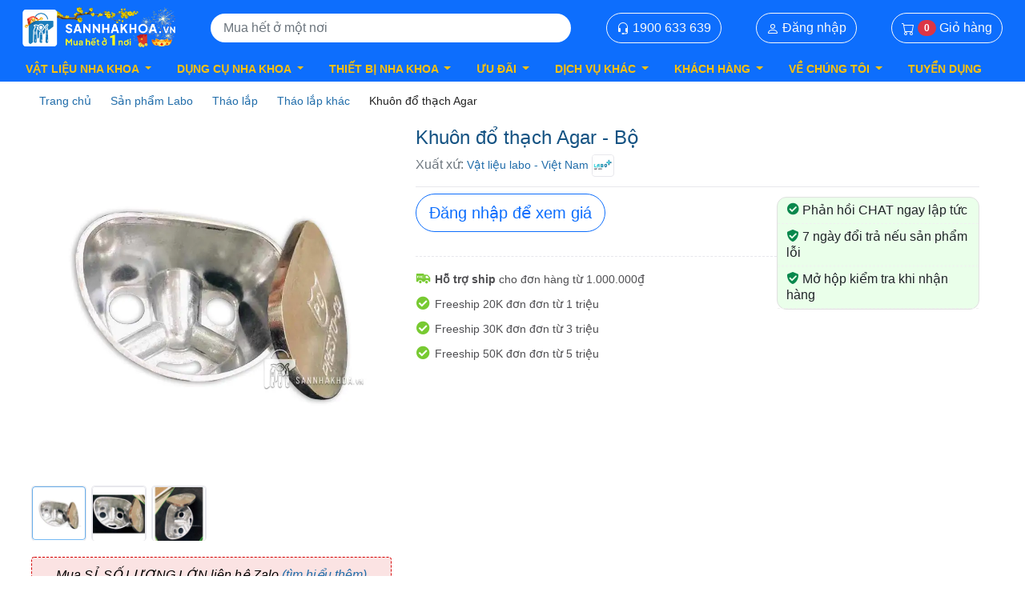

--- FILE ---
content_type: text/html; charset=utf-8
request_url: https://sannhakhoa.vn/khuon-do-thach-agar-p.13674
body_size: 26818
content:
<!DOCTYPE html><html lang=vi><head><meta charset=UTF-8><meta http-equiv=X-UA-Compatible content="IE=edge"><title>Mua Khuôn Đổ Thạch Agar ❤️ VAT đầy đủ Sàn Nha Khoa Lớn Nhất VN</title><link rel=icon href=https://sannhakhoa.vn/images/snk.ico><link rel=apple-touch-icon href=https://sannhakhoa.vn/images/snk.ico><meta name=viewport content="width=device-width, initial-scale=1.0"><script type=application/ld+json>{"@context":"https://schema.org","@type":"WebSite","@id":"https://sannhakhoa.vn/#website","name":"S\u00E0n Nha Khoa \u2013 sannhakhoa.vn","description":"N\u1EC1n t\u1EA3ng th\u01B0\u01A1ng m\u1EA1i \u0111i\u1EC7n t\u1EED chuy\u00EAn d\u1EE5ng ng\u00E0nh Nha Khoa t\u1EA1i Vi\u1EC7t Nam.","potentialAction":{"@type":"SearchAction","target":"https://sannhakhoa.vn/tim-kiem?keyword={search_term_string}","query-input":"required name=search_term_string"},"sameAs":["https://facebook.com/sannhakhoa","https://www.youtube.com/@sannhakhoavn","https://zalo.me/sannhakhoavn"],"url":"https://sannhakhoa.vn","inLanguage":"vi"}</script><script type=application/ld+json>{"@context":"https://schema.org","@type":"Organization","@id":"https://sannhakhoa.vn/#organization","name":"S\u00E0n Nha Khoa","description":"H\u1EC7 th\u1ED1ng ph\u00E2n ph\u1ED1i v\u1EADt li\u1EC7u, d\u1EE5ng c\u1EE5 v\u00E0 thi\u1EBFt b\u1ECB nha khoa ch\u00EDnh h\u00E3ng.","sameAs":["https://facebook.com/sannhakhoa","https://www.youtube.com/@sannhakhoa","https://zalo.me/sannhakhoavn"],"url":"https://sannhakhoa.vn","contactPoint":[{"@type":"ContactPoint","url":"https://sannhakhoa.vn","areaServed":"VN","contactOption":"https://schema.org/HearingImpairedSupported","contactType":"customer service","email":"sannhakhoa@gmail.com","telephone":"1900 633 639"},{"@type":"ContactPoint","url":"https://sannhakhoa.vn","areaServed":"VN","contactOption":"https://schema.org/HearingImpairedSupported","contactType":"sales","email":"sannhakhoa@gmail.com","telephone":"1900 633 639"}],"email":"sannhakhoa@gmail.com","legalName":"Edent Group","logo":"https://sannhakhoa.vn/images/logo@2x.png"}</script><script type=application/ld+json>{"@context":"https://schema.org","@type":"LocalBusiness","@id":"https://sannhakhoa.vn/#localbusiness","name":"S\u00E0n Nha Khoa \u2013 V\u1EADt Li\u1EC7u \u0026 Thi\u1EBFt B\u1ECB Ch\u00EDnh H\u00E3ng","description":"N\u1EC1n t\u1EA3ng th\u01B0\u01A1ng m\u1EA1i \u0111i\u1EC7n t\u1EED h\u00E0ng \u0111\u1EA7u v\u1EC1 V\u1EADt li\u1EC7u \u2013 D\u1EE5ng c\u1EE5 \u2013 Thi\u1EBFt b\u1ECB Nha khoa t\u1EA1i Vi\u1EC7t Nam. H\u00E0ng ch\u00EDnh h\u00E3ng, gi\u00E1 t\u1ED1t, ti\u1EC7n l\u1EE3i cho nha s\u0129 to\u00E0n qu\u1ED1c.","image":"https://sannhakhoa.vn/images/logo800x800.png","sameAs":["https://facebook.com/sannhakhoa","https://www.youtube.com/@sannhakhoavn","https://zalo.me/sannhakhoavn"],"url":"https://sannhakhoa.vn","address":{"@type":"PostalAddress","addressCountry":"VN","addressLocality":"H\u1ED3 Ch\u00ED Minh","addressRegion":"Vietnam","postalCode":"700000","streetAddress":"280F31 L\u01B0\u01A1ng \u0110\u1ECBnh C\u1EE7a, Ph\u01B0\u1EDDng An Ph\u00FA, Qu\u1EADn 2, Th\u00E0nh ph\u1ED1 H\u1ED3 Ch\u00ED Minh 700000"},"email":"info@sannhakhoa.vn","geo":{"@type":"GeoCoordinates","latitude":"10.7546223","longitude":"106.7243948"},"hasMap":"https://www.google.com/maps/place/S%C3%A0n\u002BOnline\u002BV%E1%BA%ADt\u002BLi%E1%BB%87u,\u002BD%E1%BB%A5ng\u002BC%E1%BB%A5\u002B%26\u002BThi%E1%BA%BFt\u002BB%E1%BB%8B\u002BNha\u002BKhoa\u002B-\u002Bsannhakhoa.vn/@10.7896931,106.7461217,19z/data=!3m1!4b1!4m14!1m7!3m6!1s0x317525e69f692cd5:0x10a76807981c7fa0!2zU8OgbiBPbmxpbmUgVuG6rXQgTGnhu4d1LCBE4bulbmcgQ-G7pSAmIFRoaeG6v3QgQuG7iyBOaGEgS2hvYSAtIHNhbm5oYWtob2Eudm4!8m2!3d10.7896918!4d106.7467654!16s%2Fg%2F11jsb13q7m!3m5!1s0x317525e69f692cd5:0x10a76807981c7fa0!8m2!3d10.7896918!4d106.7467654!16s%2Fg%2F11jsb13q7m?hl=vi-VN","logo":"https://sannhakhoa.vn/images/logo800x800.png","openingHoursSpecification":{"@type":"OpeningHoursSpecification","closes":"21:00:00","dayOfWeek":["https://schema.org/Monday","https://schema.org/Tuesday","https://schema.org/Wednesday","https://schema.org/Thursday","https://schema.org/Friday","https://schema.org/Saturday","https://schema.org/Sunday"],"opens":"08:00:00"},"telephone":"1900 633 639","priceRange":"100.000 VND - 1.000.000.000 VND"}</script><script type=application/ld+json>{"@context":"https://schema.org","@type":"Store","@id":"https://sannhakhoa.vn/#store","name":"S\u00E0n Nha Khoa Store","description":"S\u00E0n online mua s\u1EAFm v\u1EADt li\u1EC7u \u2013 thi\u1EBFt b\u1ECB nha khoa cho ph\u00F2ng kh\u00E1m v\u00E0 nha s\u0129.","image":"https://sannhakhoa.vn/images/logo800x800.png","sameAs":["https://facebook.com/Sannhakhoa","https://www.youtube.com/@sannhakhoavn","https://zalo.me/sannhakhoavn"],"url":"https://sannhakhoa.vn","address":{"@type":"PostalAddress","addressCountry":"VN","addressLocality":"H\u1ED3 Ch\u00ED Minh","addressRegion":"Vietnam","postalCode":"700000","streetAddress":"280F31 L\u01B0\u01A1ng \u0110\u1ECBnh C\u1EE7a, Ph\u01B0\u1EDDng An Ph\u00FA, Qu\u1EADn 2, Th\u00E0nh ph\u1ED1 H\u1ED3 Ch\u00ED Minh 700000"},"email":"sannhakhoa@gmail.com","geo":{"@type":"GeoCoordinates","latitude":"10.7546223","longitude":"106.7243948"},"hasMap":"https://www.google.com/maps/place/S%C3%A0n\u002BOnline\u002BV%E1%BA%ADt\u002BLi%E1%BB%87u,\u002BD%E1%BB%A5ng\u002BC%E1%BB%A5\u002B%26\u002BThi%E1%BA%BFt\u002BB%E1%BB%8B\u002BNha\u002BKhoa\u002B-\u002Bsannhakhoa.vn/@10.7896931,106.7461217,19z/data=!3m1!4b1!4m14!1m7!3m6!1s0x317525e69f692cd5:0x10a76807981c7fa0!2zU8OgbiBPbmxpbmUgVuG6rXQgTGnhu4d1LCBE4bulbmcgQ-G7pSAmIFRoaeG6v3QgQuG7iyBOaGEgS2hvYSAtIHNhbm5oYWtob2Eudm4!8m2!3d10.7896918!4d106.7467654!16s%2Fg%2F11jsb13q7m!3m5!1s0x317525e69f692cd5:0x10a76807981c7fa0!8m2!3d10.7896918!4d106.7467654!16s%2Fg%2F11jsb13q7m?hl=vi-VN","logo":"https://sannhakhoa.vn/images/logo800x800.png","openingHoursSpecification":{"@type":"OpeningHoursSpecification","closes":"21:00:00","dayOfWeek":["https://schema.org/Monday","https://schema.org/Tuesday","https://schema.org/Wednesday","https://schema.org/Thursday","https://schema.org/Friday","https://schema.org/Saturday","https://schema.org/Sunday"],"opens":"08:00:00"},"telephone":"1900 633 639","priceRange":"100.000 VND - 1.000.000.000 VND"}</script><meta name=title content="Mua Khuôn Đổ Thạch Agar ❤️ VAT đầy đủ Sàn Nha Khoa Lớn Nhất VN"><meta name=description content="Mua Khuôn Đổ Thạch Agar giá rẻ, hàng chính hãng. Sàn bán vật liệu nha khoa uy tín, tiện lợi. Sannhakhoa đảm bảo nhận hàng, Giao Hàng Miễn Phí &amp; hoàn tiền. XEM NGAY!"><meta name=keywords content="thạch cao đổ mẫu,thạch cao đổ đế,đế đổ mẫu thạch cao,khuôn đổ mẫu,khuôn đổ,khay đổ đế thạch cao,sáp đổ khuôn"><link rel=canonical href=https://sannhakhoa.vn/khuon-do-thach-agar-p.13674><link rel=alternate href=https://sannhakhoa.vn/khuon-do-thach-agar-p.13674 hreflang=vi><link rel=preload as=image href=https://static.sannhakhoa.vn/large/image/202411/khuon-do-thach-agar-0631160.jpg.webp><meta name=robots content=index,follow><meta property=og:locale content=vi_VN><meta property=og:title content="Mua Khuôn Đổ Thạch Agar ❤️ VAT đầy đủ Sàn Nha Khoa Lớn Nhất VN"><meta property=og:description content="Mua Khuôn Đổ Thạch Agar giá rẻ, hàng chính hãng. Sàn bán vật liệu nha khoa uy tín, tiện lợi. Sannhakhoa đảm bảo nhận hàng, Giao Hàng Miễn Phí &amp; hoàn tiền. XEM NGAY!"><meta property=og:url content=https://sannhakhoa.vn/khuon-do-thach-agar-p.13674><meta property=og:type content=product><meta property=og:site_name content=sannhakhoa.vn><meta property=og:image content=https://static.sannhakhoa.vn/seo/image/202411/khuon-do-thach-agar-0631160.jpg><meta property=og:image:alt content="Mua Khuôn Đổ Thạch Agar ❤️ VAT đầy đủ Sàn Nha Khoa Lớn Nhất VN"><meta property=og:image:width content=800><meta property=og:image:height content=800><meta name=twitter:card content=summary_large_image><meta name=twitter:title content="Mua Khuôn Đổ Thạch Agar ❤️ VAT đầy đủ Sàn Nha Khoa Lớn Nhất VN"><meta name=twitter:description content="Mua Khuôn Đổ Thạch Agar giá rẻ, hàng chính hãng. Sàn bán vật liệu nha khoa uy tín, tiện lợi. Sannhakhoa đảm bảo nhận hàng, Giao Hàng Miễn Phí &amp; hoàn tiền. XEM NGAY!"><meta name=twitter:image content=https://static.sannhakhoa.vn/seo/image/202411/khuon-do-thach-agar-0631160.jpg><meta name=twitter:site content=@sannhakhoa><meta name=geo.region content=VN><meta name=geo.placename content=TpHCM><meta name=geo.position content="10.78970, 106.74677"><meta name=ICBM content="10.78970, 106.74677"><link rel=stylesheet href=https://cdn.jsdelivr.net/npm/bootstrap@5.2.3/dist/css/bootstrap.min.css><link rel=stylesheet href="/desktop/css/lib/glider.min.css?v=IuPUf5ImlM5NhpnRKk6VEj3spmI" media=print onload="this.media=&#34;all&#34;"><link rel=stylesheet href="/desktop/css/lib/jquery.toast.min.css?v=A0EwGp1ao3rnWGIxEXVs_vt3dBE" media=print onload="this.media=&#34;all&#34;"><link rel=stylesheet href="/desktop/css/reset.css?v=k6Cr_U9_qQlNo3neuHWMhmZw_zI"><link rel=stylesheet href="/desktop/css/fonts.css?v=khgC2oWKRyJyGG5OSdXXeyPKwHc"><style>.slick-slider{position:relative;display:block;box-sizing:border-box;-webkit-user-select:none;-moz-user-select:none;-ms-user-select:none;user-select:none;-webkit-touch-callout:none;-khtml-user-select:none;-ms-touch-action:pan-y;touch-action:pan-y;-webkit-tap-highlight-color:transparent}.slick-list{position:relative;display:block;overflow:hidden;margin:0;padding:0}.slick-list:focus{outline:0}.slick-list.dragging{cursor:pointer;cursor:hand}.slick-slider .slick-list,.slick-slider .slick-track{-webkit-transform:translate3d(0,0,0);-moz-transform:translate3d(0,0,0);-ms-transform:translate3d(0,0,0);-o-transform:translate3d(0,0,0);transform:translate3d(0,0,0)}.slick-track{position:relative;top:0;left:0;display:block;margin-left:auto;margin-right:auto}.slick-track:after,.slick-track:before{display:table;content:''}.slick-track:after{clear:both}.slick-loading .slick-track{visibility:hidden}.slick-slide{display:none;float:left;height:100%;min-height:1px}[dir=rtl] .slick-slide{float:right}.slick-slide img{display:block}.slick-slide.slick-loading img{display:none}.slick-slide.dragging img{pointer-events:none}.slick-initialized .slick-slide{display:block}.slick-loading .slick-slide{visibility:hidden}.slick-vertical .slick-slide{display:block;height:auto;border:1px solid transparent}.slick-arrow.slick-hidden{display:none}</style><style>/*!
 * bootstrap-star-rating v4.0.3
 * http://plugins.krajee.com/star-rating
 *
 * Author: Kartik Visweswaran
 * Copyright: 2013 - 2017, Kartik Visweswaran, Krajee.com
 *
 * Licensed under the BSD 3-Clause
 * https://github.com/kartik-v/bootstrap-star-rating/blob/master/LICENSE.md
 */
.rating-loading{width:25px;height:25px;font-size:0;color:#fff;background:transparent url('../img/loading.gif') top left no-repeat;border:none}.rating-container .rating-stars{position:relative;cursor:pointer;vertical-align:middle;display:inline-block;overflow:hidden;white-space:nowrap}.rating-container .rating-input{position:absolute;cursor:pointer;width:100%;height:1px;bottom:0;left:0;font-size:1px;border:none;background:none;padding:0;margin:0}.rating-disabled .rating-input,.rating-disabled .rating-stars{cursor:not-allowed}.rating-container .star{display:inline-block;margin:0 3px;text-align:center}.rating-container .empty-stars{color:#aaa}.rating-container .filled-stars{position:absolute;left:0;top:0;margin:auto;color:#fd9727;white-space:nowrap;overflow:hidden}.rating-rtl{float:right}.rating-animate .filled-stars{transition:width .25s ease;-o-transition:width .25s ease;-moz-transition:width .25s ease;-webkit-transition:width .25s ease}.rating-rtl .filled-stars{left:auto;right:0;-moz-transform:matrix(-1,0,0,1,0,0) translate3d(0,0,0);-webkit-transform:matrix(-1,0,0,1,0,0) translate3d(0,0,0);-o-transform:matrix(-1,0,0,1,0,0) translate3d(0,0,0);transform:matrix(-1,0,0,1,0,0) translate3d(0,0,0)}.rating-rtl.is-star .filled-stars{right:.06em}.rating-rtl.is-heart .empty-stars{margin-right:.07em}.rating-xl{font-size:4.89em}.rating-lg{font-size:3.91em}.rating-md{font-size:3.13em}.rating-sm{font-size:2.5em}.rating-xs{font-size:2em}.rating-xl{font-size:4.89em}.rating-container .clear-rating{color:#aaa;cursor:not-allowed;display:inline-block;vertical-align:middle;font-size:60%}.clear-rating-active{cursor:pointer !important}.clear-rating-active:hover{color:#843534}.rating-container .clear-rating{padding-right:5px;display:none}.rating-container .caption .label{display:inline-block;padding:.25em .4em;line-height:1;margin-top:10px;text-align:center;vertical-align:baseline;border-radius:.25rem}.rating-container .caption .label-default{display:none}.rating-container .caption{color:#999;display:inline-block;vertical-align:middle;font-size:60%;margin-top:-.6em}.rating-container .caption{margin-left:5px;margin-right:0}.rating-rtl .caption{margin-right:5px;margin-left:0}@media print{.rating-container .clear-rating{display:none}}</style><style>@charset "UTF-8";.breadcrumbs{color:#222;padding-top:12px;padding-bottom:12px}.breadcrumbs ul li{display:inline-block;vertical-align:middle;color:#222;font-size:14px;line-height:1.4;letter-spacing:normal;position:relative;padding-right:10px;padding-left:10px;padding-top:3px;padding-bottom:3px}.breadcrumbs ul li:after{content:"";display:inline-block;margin-right:5px;vertical-align:middle;width:2px;height:40px;background-color:#fff;transform:rotate(30deg);position:absolute;right:-7px;top:-8px}.breadcrumbs ul li span{display:inline-block;vertical-align:middle}@keyframes shine-avatar{0%{background-position:-48px}40%,100%{background-position:192px}}.product.name{display:block}.product.name .product-item-link{font-family:Inter,Arial,Helvetica,sans-serif;font-size:14px;font-weight:normal;line-height:1.25;height:32px;color:#155383;overflow:hidden;text-overflow:ellipsis;display:-webkit-box;-webkit-line-clamp:2;-webkit-box-orient:vertical}.product .more-product-inf{overflow:hidden;padding-top:6px;color:#222;font-size:10px}.product .more-product-inf span[class*=icon-]{font-size:10px;margin-right:4px;color:#8d919d}.product .more-product-inf span[class*=icon-].icon-ic-free-ship{color:#78ca32;font-size:18px}.product .more-product-inf .shipping{float:left;display:flex;align-items:center}.product .more-product-inf .views-and-orders{float:right;display:flex;align-items:center;line-height:18px}.product .more-product-inf .views-and-orders>span{margin-left:6px}.product .more-product-inf .views-and-orders>span:first-child{margin-left:0}.product .progress{padding:6px 0}.product .progress .bar{background:#e02220;background:linear-gradient(0deg,rgba(224,103,32,.7) 0%,rgba(224,34,32,.7) 100%);height:14px;border-radius:8px;position:relative;overflow:hidden}.product .progress .bar .percent{position:absolute;top:0;left:0;height:14px;z-index:0;background:#e02220;background:linear-gradient(90deg,#e06720 0%,#e02220 100%)}.product .progress .bar .content{text-align:center;color:#fff;line-height:14px;position:relative;font-size:10px;z-index:1}.price{font-family:Inter,Arial,Helvetica,sans-serif;font-size:16px;font-weight:500;line-height:1;color:#d50000;overflow:hidden;text-overflow:ellipsis;white-space:nowrap}.old-price .price{font-family:Inter,Arial,Helvetica,sans-serif;font-size:14px;padding-left:6px;font-weight:normal;line-height:1.17;color:#8d919d;text-decoration:line-through;white-space:nowrap;overflow:hidden;text-overflow:ellipsis}.promotion-label{padding:3px 6px;background:linear-gradient(0deg,#e06720 0%,#e02220 100%);color:#fff;border-radius:4px;font-weight:600;font-size:14px;display:inline-block}.price-label{border:0;clip:rect(0,0,0,0);height:1px;margin:-1px;overflow:hidden;padding:0;position:absolute;width:1px}.product-slider:not(.glider){display:-webkit-flex;display:flex;flex-wrap:wrap}.product-slider:not(.glider) .item-slider{width:16.6666%;display:none}.product-slider:not(.glider) .item-slider:nth-child(-n+6){display:block}.product-slider .slick-track{margin-left:0;display:flex}.product-slider.slick-initialized .slick-slide{float:none;height:initial}.product-slider .product-item{position:relative;height:100%;display:block}.product-slider .product-item .product-item-info{position:relative;height:100%}.price-box{margin-top:12px;max-width:100%;display:inline-block;white-space:nowrap;overflow:hidden;text-overflow:ellipsis}.rating-summary{margin-top:8px}.rating-summary .label{border:0;clip:rect(0,0,0,0);height:1px;margin:-1px;overflow:hidden;padding:0;position:absolute;width:1px}.rating-summary .rating-result{position:relative;width:auto;height:auto;text-align:inherit;background:0 0;display:inline-block;vertical-align:middle}.rating-summary .rating-result:before{content:"";font-family:"icomoon";color:#bec4cf;font-size:16px;speak:none;font-style:normal;font-weight:400;font-variant:normal;text-transform:none;line-height:1;-webkit-font-smoothing:antialiased;-moz-osx-font-smoothing:grayscale}.rating-summary .rating-result .rating{top:0;position:absolute;left:0;overflow:hidden}.rating-summary .rating-result .rating:before{content:"";font-family:"icomoon";color:#fab313;font-size:16px;speak:none;font-style:normal;font-weight:400;font-variant:normal;text-transform:none;line-height:1;-webkit-font-smoothing:antialiased;-moz-osx-font-smoothing:grayscale}.rating-summary .rating-result .rating span{border:0;clip:rect(0,0,0,0);height:1px;margin:-1px;overflow:hidden;padding:0;position:absolute;width:1px}.rating-summary .rating-number{display:inline-block;font-size:10px;font-weight:bold;color:#8d919d}.label-sale{display:inline-block;background-color:#ff424e;font-size:14px;color:#fff;font-weight:600;position:absolute;top:0;right:0;padding:4px 8px;border-radius:0 6px}.badge-info{display:flex;gap:4px;flex-wrap:wrap;margin-top:12px;min-height:17px}.badge-info .membership-badge{padding:2px 4px;border-radius:8px;font-weight:400;font-size:10px;line-height:12px;background-color:#ffd700;color:#222}.badge-info .fast-badge{padding:2px 4px;border-radius:2px;font-weight:400;font-size:10px;line-height:12px;background-color:#09884d;color:#fff}.badge-info .saving-badge{padding:2px 4px;border-radius:2px;font-weight:400;font-size:10px;line-height:12px;background-color:#ed5478;color:#fff}.label-unit{margin-top:-17px;margin-left:6px;position:absolute;display:inline-block;white-space:nowrap}.label-unit span{font-size:11px;padding:4px;border-radius:2px;background-color:#e8e9eb;color:#222;text-transform:lowercase}.label-event{margin-top:-20px;right:0;position:absolute;width:108px}.buytogether{color:#000;background:#0f0;opacity:.5;font-size:14px;padding:3px;text-align:center}.buytogether.replacement{background:#ffa500;opacity:.7}.product-item{padding:6px 6px 12px}.product-item:hover .product-item-info{border-radius:12px;box-shadow:0 1px 8px 0 rgba(0,0,0,.1);cursor:pointer}.product-item:hover .product-item-info .product-item-link{color:#188aeb}.product-item .product-item-details{padding:6px 6px}.static-block .products-grid{padding:0 18px 0 18px}.product-item-info .product-info-top{background-image:linear-gradient(90deg,#ddd 0,#e8e8e8 40px,#ddd 80px);background-size:600px;animation:shine-avatar 1.4s infinite linear;position:relative;padding-top:100%;border-radius:6px;overflow:hidden}.product-item-info .product-info-top .product-item-photo{position:absolute;top:0;left:0;bottom:0;right:0}.product-item-info .product-info-top .product-item-photo img{width:100%}.product-item-info .product-info-top .add-to-cart{position:absolute;right:1px;bottom:1px;padding:0 6px;padding-bottom:3px;border-radius:15px;border:.5px solid;font-size:24px;font-weight:300;color:#fff;z-index:1;background:#ff8189}.product-item-info .product-info-top .add-to-cart:hover{background-color:#ff424e}.product-item-info .product-info-top .out-of-stock{position:absolute;right:4px;bottom:0;padding:4px 8px;border-radius:4px;border:.5px solid;font-size:12px;font-weight:500;color:#fff;z-index:1;background:#c4c4c4}.product-item-info .product-info-top .out-of-stock:hover{background-color:#188aeb}.product-item-info .product-info-top .pre-order{position:absolute;right:4px;bottom:0;padding:4px 8px;border-radius:4px;border:.5px solid;font-size:12px;font-weight:500;color:#fff;z-index:1;background:#ffd700}.product-item-info .product-info-top .pre-order:hover{background-color:#188aeb}.product-item-info .sell-product-info{overflow:hidden;color:#8d919d;font-size:12px;margin-top:10px}.product-item-info .sell-product-info .brand-name{text-transform:capitalize;max-width:15ch;display:inline-block;white-space:nowrap;overflow:hidden;text-overflow:ellipsis}.product-item-info .sell-product-info .selling-count{float:right}.product-item-info .promotion{font-size:12px;font-weight:normal;letter-spacing:normal;margin-top:10px;padding:3px 1px 1px 1px;background-color:#ffe2e2;color:#d50000;overflow:hidden;text-overflow:ellipsis;white-space:nowrap;border:1px dashed;border-radius:2px}.product-item-info .ship-label-wrapper{font-size:12px;font-weight:normal;line-height:1.17;letter-spacing:normal;color:#222;margin-top:6px}.product-item-info .ship-label-wrapper:before{content:"";font-family:"icomoon";display:inline-block;color:#78ca32;font-size:18px;vertical-align:middle;margin-top:-2px}.product-item-info .membership{font-size:12px;font-weight:normal;line-height:1.17;letter-spacing:normal;color:#222;margin-top:6px}.product-item-info .membership:before{content:"";font-family:"icomoon";display:inline-block;color:#ffc600;font-size:22px;vertical-align:middle;margin-top:-2px;margin-left:-4px}.products-grid .actions{text-align:center;margin-top:12px}.products-grid .actions .primary{font-size:12px;font-weight:normal;line-height:1.17;letter-spacing:normal;text-align:center;color:#188aeb;display:inline-block;border-radius:4px;border:solid 1px #5dadf1;padding:5px 19px}.products-grid .actions .primary:after{content:"";font-family:"icomoon";display:inline-block;vertical-align:middle;font-size:18px}.products-grid .actions .primary:hover{background:#5dadf1;color:#fff}.products-grid .product-item .product-item-info{background:#fff;border-radius:12px;position:relative;height:100%;display:block;overflow:hidden;border:.5px solid #e7e7e7}.products-grid .desktop_5 .product-items{display:-webkit-flex;display:-ms-flexbox;display:flex;-webkit-flex-wrap:wrap;flex-wrap:wrap;box-sizing:border-box}.products-grid .desktop_5 .product-items:not(.slick-slider){margin-left:-3px;margin-right:-3px}.products-grid .desktop_5 .product-items:not(.slick-slider) .item{width:20%;padding:5px}.products-grid .desktop_6 .product-items{display:-webkit-flex;display:-ms-flexbox;display:flex;-webkit-flex-wrap:wrap;flex-wrap:wrap;box-sizing:border-box}.products-grid .desktop_6 .product-items:not(.slick-slider){margin-left:-3px;margin-right:-3px}.products-grid .desktop_6 .product-items:not(.slick-slider) .item{width:16.6%;padding:6px}.swatch-element{display:inline-block;margin-right:8px;position:relative;vertical-align:bottom}.swatch-element input{margin:0;display:inline;opacity:0;position:absolute;width:25px;height:25px;z-index:9999;cursor:pointer}.swatch-element input+label{padding-left:0;position:relative;padding:2px;border-radius:4px;border:1px solid #979797;display:inline-block}.swatch-element input+label .swatch-option.image{width:32px;height:32px;border-radius:2px;display:block;background-position:center;background-size:contain;background-repeat:no-repeat}.swatch-element input+label:after{display:none}.swatch-element input:checked+label{border:1px solid #74b9f3}.swatch-element input:checked+label:after{display:block;content:"";font-family:"icomoon";color:#fff;background:url("/images/bg-checked.svg?v=j26kI-AvY6VwEe8DMDcF3PNIia0") no-repeat;background-size:100%;width:18px;height:12px;opacity:1;visibility:visible;text-align:center;top:-1px;left:-1px;position:absolute;border:0;line-height:12px;font-size:8px}.product-empty{text-align:center;padding:40px 0}.product-empty .ic-cart-empty{margin-bottom:10px}.product-empty p{color:#8d919d;font-size:14px;padding-bottom:12px}.product-video{position:absolute;top:50%;left:50%;-webkit-transform:translate(-50%,-50%);-moz-transform:translate(-50%,-50%);transform:translate(-50%,-50%);width:36px;height:36px;object-fit:contain}.login-button{padding:8px;border-radius:6px;font-weight:400;font-size:13px;border:1px solid #188aeb;color:#188aeb;text-align:center;margin-top:6px;cursor:pointer}.login-button:hover{color:#fff;background-color:#188aeb}.view-price-button{padding:12px;border-radius:6px;font-weight:400;font-size:18px;border:1px solid #d50000;color:#d50000;text-align:center;margin-top:4px;width:70%;cursor:pointer}.view-price-button:hover{color:#fff;background-color:#d50000}.pagination>li{display:inline-block;margin-right:3px}.pagination>li:first-child>a,.pagination>li:first-child>span,.pagination>li:last-child>a,.pagination>li:last-child>span{border-radius:0}.pagination>li i{font-size:16px}.pagination>li>a,.pagination>li>span{color:#777;width:26px;height:26px;border-radius:8px;font-size:14px;font-weight:normal;text-align:center;line-height:26px;color:#222;display:block;text-align:center}.pagination>li>a.active,.pagination>li>a:focus,.pagination>li>span.active,.pagination>li>span:focus{background:#188aeb;border-radius:8px;font-weight:bold;color:#fff}.pagination>li>a:hover,.pagination>li>span:hover{background:#188aeb;border-radius:8px;font-weight:bold;color:#fff;text-decoration:none}.catalog-product-view .column.main{width:100%}.product-main-content{display:-webkit-flex;display:-ms-flexbox;display:flex;-webkit-flex-wrap:wrap;flex-wrap:wrap;box-sizing:border-box}.product-info-left{width:450px}.product-info-left .send-contact{text-align:center;background:#fbe3e3;border-radius:4px;color:#000;border:1px dashed #d50000;padding:12px 16px;margin-top:20px}.product-info-left .send-contact .title{font-size:16px;font-style:italic}.product-info-left .send-contact .cta span{background-color:#3f8ae4;color:#fff;display:inline-block;border-radius:32px;border:1px solid transparent;padding:8px 24px;text-transform:uppercase;font-weight:500;font-size:20px;margin-top:8px;cursor:pointer}.product-info-left .send-contact .cta span:hover{background-color:#216daa}.product-info-left .send-contact .sub-title{color:#8d919d;font-style:italic;padding-top:3px}.product-info-right{width:calc(100% - 450px);padding-left:12px}.product-info-right .selling-count{color:#8d919d;font-size:14px}.product-info-right .membership-block{line-height:24px}.product-info-right .promotion-notice{padding-top:12px}.product-info-right .promotion-bonus{padding:12px 16px 12px 6px;border:1px dashed #e6e97a;border-radius:4px;background-color:#feffd8}.product-info-right .promotion-bonus ul{display:grid}.product-info-right .promotion-bonus .title{position:relative;padding-bottom:12px;font-weight:500;display:flex;align-items:center;color:#ed5478}.product-info-right .promotion-bonus .title [class^=icon-]{font-size:22px}.product-info-right .promotion-bonus li{padding-bottom:6px;display:inline-flex}.product-info-right .promotion-bonus li .img{padding-left:6px;flex-shrink:0}.product-info-right .promotion-bonus li .img img{border:1px solid #e7e7e7;border-radius:4px}.product-info-right .promotion-bonus a{padding-left:8px;display:inline-flex}.product-info-right .promotion-bonus a .info .p{padding-top:6px;color:#d50000}.product-info-right .promotion-limit{padding:3px 3px 0 6px;color:#ed5478;border-radius:4px;border:1px dashed #e6e97a;border-radius:4px;min-width:50%;background-color:#feffd8;margin-bottom:10px}.product-info-right .promotion-limit .title{position:relative;padding-bottom:12px;font-weight:500;display:flex;align-items:center;color:#ed5478}.product-info-right .promotion-limit .title [class^=icon-]{font-size:22px}.product-info-right .promotion-limit li{padding-bottom:8px;padding-left:20px}.product-info-right .promotion-limit li .img{padding-left:6px;flex-shrink:0}.product-info-right .promotion-limit li .img img{border:1px solid #e7e7e7;border-radius:4px}.product.media .pro-img:not(.slick-initialized){display:-webkit-flex;display:flex}.product.media .pro-img:not(.slick-initialized) .item{display:none}.product.media .pro-img:not(.slick-initialized) .item:nth-child(-n+1){display:block;width:450px;height:450px;border-radius:8px;margin:0 auto;overflow:hidden;background-image:linear-gradient(90deg,#ddd 0,#e8e8e8 40px,#ddd 80px);background-size:600px;animation:shine-avatar 1.4s infinite linear;position:relative}.product.media .pro-img .slick-list{border-radius:8px;background:#fff;overflow:hidden}.product.media .pro-thumb{margin-top:6px}.product.media .pro-thumb:not(.slick-initialized){display:-webkit-flex;display:flex;overflow:hidden}.product.media .pro-thumb:not(.slick-initialized) .item{display:block;padding-right:6px}.product.media .pro-thumb.no-slick{padding:0}.product.media .pro-thumb.no-slick .slick-track{margin-left:0;margin-right:0}.product.media .pro-thumb .item img,.product.media .pro-thumb .item .img{width:69px;height:69px;border-radius:4px;border:solid .5px #e7e7ec}.product.media .pro-thumb .item img .product-video,.product.media .pro-thumb .item .img .product-video{width:30px;border:none}.product.media .pro-thumb .item.slick-current .img:after{content:"";position:absolute;top:0;left:0;right:0;bottom:0;opacity:.6;border-radius:4px;border:solid 1px #188aeb}.product.media .pro-thumb .item .img{position:relative}.product.media .pro-thumb .slick-arrow{position:absolute;top:50%;background:none;box-shadow:none;transform:translateY(-50%);text-align:center;width:24px;height:24px;font-size:24px;line-height:24px;color:#8bc4f5;z-index:1}.product.media .pro-thumb .slick-arrow.slick-disabled{display:block !important}.product.media .pro-thumb .slick-arrow:hover{color:#8bc4f5}.product.media .pro-thumb .slick-arrow.next{right:-4px}.product.media .pro-thumb .slick-arrow.prev{left:-4px}.product-info-main{border-radius:8px;background-color:#fff;padding:6px 18px}.product-info-main .breadcrumbs{padding-bottom:3px}.product-info-main .page-title-wrapper{border-bottom:0;padding-bottom:0}.product-info-main .page-title-wrapper .page-title{font-size:24px;font-weight:300}.product-info-main .rating-price{display:flex;float:right;margin-top:16px;align-items:center}.product-info-main .rating-price p{color:#8d919d;padding-right:12px}.product-info-main .rating-price .up{padding-right:16px}.product-info-main .rating-price .down{padding-right:12px}.product-info-main .rating-price .down i{vertical-align:middle}.product-info-main .rating-price a{font-size:24px;border:.5px solid;border-radius:20px;padding:3px;cursor:pointer;vertical-align:middle;margin:4px;color:#216daa}.product-info-main .rating-price a:hover{background-color:#188aeb;color:#fff}.product-info-main .policy-list{float:right;width:36%;border:1px solid #e0e0e0;border-radius:12px;margin-top:12px;background-color:#eaffea}.product-info-main .policy-list li{border-bottom:1px dashed #f1f1f1;position:relative;padding:6px}.product-info-main .policy-list li p{line-height:20px;padding-left:5px}.product-info-main .rating-summary .rating-number{font-size:14px;font-weight:normal}.coupon-block .coupon-tags{display:flex;padding:0 4px 0 0;flex-wrap:wrap}.coupon-block .coupon-tags [class^=icon-]{margin:8px 0 0 -12px;cursor:pointer;font-size:24px;font-weight:bold;color:#188aeb}.coupon-block .coupon-tags .coupon-tag{cursor:pointer;padding:3px 12px;border:1px solid #188aeb;border-radius:4px;font-size:13px;font-weight:500;line-height:20px;color:#188aeb;position:relative;margin:8px 12px 0 0}.coupon-block .coupon-tags .coupon-tag:before,.coupon-block .coupon-tags .coupon-tag:after{content:"";width:8px;height:8px;background-color:#fff;border-width:1px;border-style:solid;border-color:transparent #188aeb #188aeb transparent;border-image:initial;position:absolute;top:50%;margin-top:-5px;border-radius:50%}.coupon-block .coupon-tags .coupon-tag:before{left:-6px;transform:rotate(-45deg)}.coupon-block .coupon-tags .coupon-tag:after{right:-6px;transform:rotate(135deg)}.brand-block{padding-bottom:12px;border-bottom:solid 1px #e7e7ec}.brand-block .item-brand{margin-top:6px}.brand-block .item-brand:last-child{margin-bottom:0}.brand-block .item-brand h6{display:inline-block;font-size:14px;color:#8d919d;margin-right:6px}.brand-block .item-brand>p{display:inline-block}.brand-block .item-brand a{font-size:12px;line-height:1.17}.brand-block .item-brand .logo-brand{width:28px;height:28px;border:solid 1px #e7e7ec;border-radius:4px;margin-right:6px;display:inline-block;overflow:hidden;vertical-align:middle}.brand-block .item-brand.isp a{font-size:14px;line-height:1.17}.price-block{display:flex;flex-wrap:wrap;color:#4f4f52}.price-block.grouped .label{padding-top:12px}.price-block .label{width:102px;padding:18px 0;font-size:12px;font-weight:bold;line-height:1.4;color:#8d919d;text-transform:uppercase}.price-block .label-detail-event{position:absolute;top:12px;right:0;width:200px}.price-block .btn-pre-order{padding:8px 0;font-weight:400}.price-block .btn-pre-order a{border:1px solid;padding:6px;border-radius:6px}.price-block .content-item{width:100%;padding:8px 0;position:relative}.price-block .content-item .product-addto-links{position:absolute;right:0;top:18px;display:flex;display:-webkit-flex;align-items:center}.price-block .content-item .product-addto-links .fb-share-button,.price-block .content-item .product-addto-links .zalo-share-button{margin-right:5px}.price-block .content-item .product-addto-links .action.tocompare{font-size:14px;font-weight:bold;line-height:1.27;text-align:center;color:#fff;border-radius:4px;background-color:#216daa;padding:6px 12px}.price-block .content-item .product-addto-links .action.tocompare .icon-icon-compare{font-size:18px;display:inline-block;vertical-align:middle;margin-right:6px;margin-top:-4px}.price-block .content-item .outofstock{font-size:14px;font-weight:600;line-height:1;color:#8d919d;margin-top:8px;display:inline-block}.price-block .content-item .notify-me{display:inline-block;margin-left:12px}.price-block .content-item .notify-me a{border:1px solid #188aeb;border-radius:4px;padding:8px;font-size:14px;font-weight:500;text-transform:uppercase}.price-block .content-item .buy-more{padding:3px 0 0 0;color:#09884d;font-size:14px}.price-block .content-item .membership{padding:3px 0 0 0;color:#ed5478;font-size:14px}.price-block .content-item .buy-more-price{display:inline-block;vertical-align:middle;font-size:20px;font-weight:500;color:#09884d;padding-left:18px}.price-block .content-item .status-stock{display:inline-block;vertical-align:middle;font-size:14px;color:#d50000;padding-left:18px}.price-block .content-item .status-stock.oos{width:100%}.price-block .content-item .status-stock .status-oos{font-size:16px;line-height:1.17;color:#d50000;margin-bottom:6px}.price-block .content-item .status-stock .oos-email-box{display:flex;flex-wrap:wrap;margin:0 -6px}.price-block .content-item .status-stock .oos-email-box .control{width:37%;padding:0 6px}.price-block .content-item .status-stock .oos-email-box .control input{padding:8px 12px;width:100%;height:32px;border-radius:8px;border:solid .5px #e7e7ec;background-color:#f1f6f9}.price-block .content-item .status-stock .oos-email-box .checkbox{position:relative;margin-top:8px;padding:0 6px}.price-block .content-item .status-stock .oos-email-box .checkbox:last-child{margin-bottom:0}.price-block .content-item .status-stock .oos-email-box .checkbox input{margin:0;display:inline;opacity:0;position:absolute;width:25px;height:25px;z-index:9999;cursor:pointer}.price-block .content-item .status-stock .oos-email-box .checkbox input label{cursor:pointer}.price-block .content-item .status-stock .oos-email-box .checkbox input[type=radio]+label::before{display:none}.price-block .content-item .status-stock .oos-email-box .checkbox input+label{margin-bottom:0;padding-left:22px;cursor:pointer;font-size:12px;line-height:1.17;color:#222;padding-right:0}.price-block .content-item .status-stock .oos-email-box .checkbox input+label:after{content:"";font-size:9px;line-height:16px;margin-bottom:0;color:#999;width:14px;height:14px;display:inline-block;border:1px solid #8d919d;border-radius:3px;background:#fff;position:absolute;left:6px;top:-2px}.price-block .content-item .status-stock .oos-email-box .checkbox input:checked+label:after{content:"";font-family:"icomoon";color:#fff;background:#216daa;border:1px solid #216daa;opacity:1;visibility:visible;text-align:center}.price-block .content-item .status-stock strong{font-weight:bold;color:#222}.price-block .content-item .quantity{display:inline-block;vertical-align:middle}.price-block .content-item .static-item .item{position:relative;padding-left:24px;padding-top:12px}.price-block .content-item .static-item .item [class^=icon-],.price-block .content-item .static-item .item [class*=" icon-"]{display:inline-block;font-size:18px;vertical-align:middle;margin-top:-2px;position:absolute;left:0}.price-block .content-item .static-item .item .icon-check-circle{color:#78ca32}.price-block .content-item .static-item .item .icon-ic-free-ship,.price-block .content-item .static-item .item .icon-coin-dollar{color:#78ca32}.price-block .content-item .static-item .item .static-title{font-size:14px;margin-bottom:3px}.price-block .content-item .static-item .item .static-title strong{font-weight:bold}.price-block .content-item .static-item .item .static-title .membership-title{color:#2bf359;font-weight:500}.price-block .content-item .static-item .item .static-desc{font-size:12px;line-height:1.17;color:#8d919d}.price-block .content-item .static-item .item .static-desc strong{font-weight:bold}.price-block .content-item .static-item .item .static-promotion p{font-size:14px;color:#222;margin-bottom:6px}.price-block .content-item .static-item .item .static-promotion p span{color:#d50000}.price-block .content-item .static-item .item .static-prime{margin-left:-24px;margin-top:14px;color:#fff;background:#0a26b6;width:fit-content;padding:6px 12px;border-radius:30px}.price-block .content-item .static-item .item .view-detail{position:absolute;top:0;right:0}.price-block .content-item .static-item .item .view-detail a{font-size:12px;line-height:1.17;color:#188aeb}.price-block .content-item .static-item .item .view-detail a:after{content:"";font-family:"icomoon";display:inline-block;vertical-align:middle;font-size:18px;margin-top:-2px}.price-block .content-item .static-item .item .view-detail:hover a:after{transform:rotate(-180deg)}.price-block .content-item .static-item .item .view-detail:hover .content-modal{display:block}.price-block .content-item .static-item .item .content-modal{width:440px;border-radius:8px;box-shadow:0 4px 12px 0 rgba(0,0,0,.2);background-color:#fff;padding:18px;position:absolute;right:0;top:calc(100% + 5px);display:none;z-index:1}.price-block .content-item .static-item .item .content-modal p{font-size:14px;color:#222;margin-bottom:6px}.price-block .content-item .static-item .item .content-modal p span{color:#d50000}.price-block .content-item .static-item .item .content-modal:after{content:"";width:0;height:0;border-left:6px solid transparent;border-right:6px solid transparent;border-bottom:8px solid #fff;position:absolute;top:-6px;right:9px}.price-block .content-item .static-item .promotion{padding-top:0}.price-block .content-item .static-item .hotline{font-size:16px}.price-block.grouped .content-item{border-bottom:0}.price-block.grouped .price-box .special-price{display:inline}.price-block.grouped .price-box .special-price .price{font-size:16px;font-weight:600;line-height:1;color:#d50000}.price-block.grouped .table-wrapper{width:100%;border-radius:8px;border:solid 1px #e7e7ec;background-color:#fff;overflow:hidden}.price-block.grouped .table-wrapper.cropped{max-height:350px}.price-block.grouped .table-wrapper.cropped+.view-more-grouped:before{display:block}.price-block.grouped .table-wrapper .table{width:100%;font-size:14px;line-height:16px}.price-block.grouped .table-wrapper .table .thead .tr{display:flex;align-items:center}.price-block.grouped .table-wrapper .table .thead .tr .th{background-color:#edf6fe;font-size:14px;font-weight:bold;line-height:1;color:#222;padding:12px 6px 12px;text-align:left}.price-block.grouped .table-wrapper .table .thead .tr .th.img{width:50px}.price-block.grouped .table-wrapper .table .thead .tr .th.item{width:30%}.price-block.grouped .table-wrapper .table .thead .tr .th.unit{width:15%}.price-block.grouped .table-wrapper .table .thead .tr .th.price{width:30%}.price-block.grouped .table-wrapper .table .thead .tr .th.qty{width:20%}.price-block.grouped .table-wrapper .table .tbody .buy-more{text-align:right;padding:0 12px 3px 0;color:#09884d;font-size:13px}.price-block.grouped .table-wrapper .table .tbody .buy-more:nth-child(even){border-radius:4px;background-color:#f2f3f5}.price-block.grouped .table-wrapper .table .tbody .membership{text-align:right;padding:0 12px 3px 0;color:#ed5478;font-size:13px}.price-block.grouped .table-wrapper .table .tbody .status-stock{text-align:right;padding:0 12px 3px 0;color:#d50000;font-size:13px}.price-block.grouped .table-wrapper .table .tbody .status-stock:nth-child(odd){border-radius:4px;background-color:#f2f3f5}.price-block.grouped .table-wrapper .table .tbody .tr{display:flex;align-items:center;padding:2px 0}.price-block.grouped .table-wrapper .table .tbody .tr:nth-child(even){border-radius:4px;background-color:#f2f3f5}.price-block.grouped .table-wrapper .table .tbody .tr .td{padding:4px 4px}.price-block.grouped .table-wrapper .table .tbody .tr .td.img{width:50px}.price-block.grouped .table-wrapper .table .tbody .tr .td.img img{border-radius:4px}.price-block.grouped .table-wrapper .table .tbody .tr .td.item{width:30%}.price-block.grouped .table-wrapper .table .tbody .tr .td.unit{width:15%}.price-block.grouped .table-wrapper .table .tbody .tr .td.price{width:30%}.price-block.grouped .table-wrapper .table .tbody .tr .td.qty{width:155px}.price-block.grouped .table-wrapper .table .tbody .tr .td .inactive{font-size:14px;font-weight:600;line-height:1;color:#d50000}.price-block.grouped .table-wrapper .table .tbody .tr .td .outofstock{font-size:14px;font-weight:600;line-height:1;color:#8d919d;text-align:center}.price-block.grouped .table-wrapper .table .tbody .tr .td .notify-me{text-align:center;padding-top:6px}.price-block.grouped .table-wrapper .table .tbody .tr .td .status-stock{font-size:12px;line-height:1.4;color:#8d919d;margin-top:3px;text-align:center}.price-block.grouped .table-wrapper .table .tbody .tr .td .status-stock strong{font-weight:bold;color:#d50000}.price-block.grouped .table-wrapper .table .tbody .tr .td .checkbox{position:relative;margin-top:11px;margin-bottom:11px;padding:0 6px}.price-block.grouped .table-wrapper .table .tbody .tr .td .checkbox input{margin:0;display:inline;opacity:0;position:absolute;width:25px;height:25px;z-index:9999;cursor:pointer}.price-block.grouped .table-wrapper .table .tbody .tr .td .checkbox input label{cursor:pointer}.price-block.grouped .table-wrapper .table .tbody .tr .td .checkbox input[type=radio]+label::before{display:none}.price-block.grouped .table-wrapper .table .tbody .tr .td .checkbox input+label{margin-bottom:0;padding-left:22px;cursor:pointer;font-size:12px;line-height:1.17;color:#222;padding-right:0}.price-block.grouped .table-wrapper .table .tbody .tr .td .checkbox input+label:after{content:"";font-size:9px;line-height:16px;margin-bottom:0;color:#999;width:14px;height:14px;display:inline-block;border:1px solid #8d919d;border-radius:3px;background:#fff;position:absolute;left:6px;top:-2px}.price-block.grouped .table-wrapper .table .tbody .tr .td .checkbox input:checked+label:after{content:"";font-family:"icomoon";color:#fff;background:#216daa;border:1px solid #216daa;opacity:1;visibility:visible;text-align:center}.price-block.grouped .view-more-grouped{text-align:center;position:relative;width:100%}.price-block.grouped .view-more-grouped:before{content:"";display:none;position:absolute;bottom:100%;left:0;width:100%;height:100px;background-image:linear-gradient(rgba(255,255,255,0),white)}.price-block.grouped .view-more-grouped span{cursor:pointer;padding:6px 18px;position:relative;border:1px solid;padding:6px 20px;border-radius:32px;font-size:14px;line-height:39px;color:#216daa;margin:6px auto 6px}.price-block.grouped .view-more-grouped span:hover{color:#fff;color:#188aeb}.price-block .price-box{display:block;margin-top:0}.price-block .price-box .special-price{font-size:18px;font-weight:600;line-height:1.22;color:#d50000;display:block}.price-block .price-box .special-price .price{font-size:32px;line-height:40px;font-weight:500;color:#d50000}.price-block .price-box .special-price .price.buymore{color:#09884d}.price-block .price-box .old-price{font-size:12px;line-height:1.17;color:#8d919d}.price-block:nth-last-child(2) .content-item{border-bottom:0}.select-swatch .swatch-attribute-selected-option{font-size:12px;line-height:1.17;color:#222;margin-bottom:6px}.quantity .btn-number{background:none;border:0;padding:0;position:relative;top:-1px;border-radius:50%}.quantity .btn-number[disabled] [class^=icon-],.quantity .btn-number[disabled] [class*=" icon-"]{color:#bec4cf}.quantity .btn-number:hover{background-color:#fff}.quantity [class^=icon-],.quantity [class*=" icon-"]{font-size:24px;display:inline-block;vertical-align:middle;color:#8d919d}.quantity .minus{margin-right:12px}.quantity .plus{margin-left:12px}.grands-total{padding:15px 0 15px 0;display:flex;justify-content:space-between;align-items:center;align-self:center}.grands-total .price-total .label{display:inline-block;vertical-align:middle;font-size:20px;line-height:1;color:#8d919d}.grands-total .price-total .price{display:inline-block;vertical-align:middle;font-size:24px;font-weight:500;line-height:1.22;color:#d50000}.grands-total .price-total .save-total{display:block;text-align:right;color:#09884d}.grands-total .qty-total{font-size:20px}.grands-total .qty-total .amount{display:inline-block;vertical-align:middle;font-weight:500;line-height:1}.grands-total .qty-total .label{display:inline-block;vertical-align:middle;color:#8d919d}.grands-total .action.tocart{border-radius:32px;background-color:#fa8613;border:0;box-shadow:none;font-size:15px;font-weight:bold;text-transform:uppercase;line-height:1.27;text-align:center;color:#fff;padding:12px 22px}.grands-total .action.tocart .icon-icon-cart{font-size:24px;display:inline-block;vertical-align:middle;margin-right:6px}.grands-total .action.tocart:hover{background-color:#ea7704}.grands-total .action.flashorder{border-radius:4px;background-color:#ff4889;border:0;box-shadow:none;font-size:15px;font-weight:bold;text-transform:uppercase;line-height:1.27;text-align:center;color:#fff;padding:12px 12px}.grands-total .action.flashorder .icon-icon-flash{font-size:24px;display:inline-block;vertical-align:middle}.alert-viewing{font-size:14px;color:#09884d;font-style:italic;padding-left:3px}.alert-viewing .icon{font-size:20px}.alert-viewing .text{padding-top:4px;padding-left:2px}.social-wrapper{display:flex;justify-content:space-between;align-items:center;align-self:center;margin-top:12px}.social-wrapper .label{display:inline-block;vertical-align:middle}.social-wrapper ul,.social-wrapper li{display:inline-block;vertical-align:middle;margin-left:7px}.social-wrapper .social-list [class^=icon-],.social-wrapper .social-list [class*=" icon-"]{font-size:20px}.social-wrapper .social-list .icon-facebook-circle{color:#3a589b}.social-wrapper .social-list .icon-messenger-cicle{color:#007fff}.social-wrapper .social-list .icon-google-plus-circle{color:#dc4e41}.social-wrapper .product-addto-links .action.towishlist{border-radius:4px;border:solid 1px #216daa;background-color:#fff;display:inline-block;font-size:14px;color:#222;padding:8px 9px}.social-wrapper .product-addto-links .action.towishlist .icon-wishlist{color:#216daa;font-size:24px;display:inline-block;vertical-align:middle;margin-right:6px}.product.info.detailed{margin-top:12px}.product-buy-together .buytogether{color:#000;background:#0f0;opacity:.5;font-size:14px;padding:3px;margin-botton:3px;border-radius:4px;text-align:center}.product.data.items{border-radius:8px;background-color:#fff;padding:18px;display:inline-block;width:100%;vertical-align:top}.product.data.items:before,.product.data.items:after{content:"";display:table}.product.data.items .item.title{float:none;display:inline-block;vertical-align:top;margin:0 6px;font-size:16px;font-weight:500;line-height:1.17;text-align:center;position:relative;text-transform:uppercase}.product.data.items .item.title:before{content:"";width:100%;border-radius:1.5px;background-color:#216daa;height:3px;position:absolute;left:0;bottom:-1px;-moz-transform:scale(0,0);-webkit-transform:scale(0,0);-o-transform:scale(0,0);transform:scale(0,0);-moz-transition:all .3s ease;-webkit-transition:all .3s ease;-o-transition:all .3s ease;transition:all .3s ease;-moz-backface-visibility:hidden;-webkit-backface-visibility:hidden;backface-visibility:hidden}.product.data.items .item.title a{color:#8d919d;padding:0 28px 12px;display:block}.product.data.items .item.title:hover:before,.product.data.items .item.title.active:before{-moz-transform:scale(1,1);-webkit-transform:scale(1,1);-o-transform:scale(1,1);transform:scale(1,1)}.product.data.items .item.title:hover a,.product.data.items .item.title.active a{color:#155383}.product.data.items .item.content{box-sizing:border-box;float:right;margin-left:-100%;width:100%;display:none;padding:12px 12px 0 12px;border-top:1px solid #e7e7ec}.product.data.items .item.content.active{display:block}.product.data.items .item.content .description{font-size:16px;color:#222;margin-bottom:15px;line-height:32px}.product.data.items .item.content .description .text-left{text-align:left}.product.data.items .item.content .description .strong{font-weight:bold}.product.data.items .item.content .description th{padding-right:5px}.product.data.items .item.content h1,.product.data.items .item.content h2,.product.data.items .item.content h3,.product.data.items .item.content h4,.product.data.items .item.content h5,.product.data.items .item.content h6{margin-top:12px;margin-bottom:6px}.product.data.items .item.content h4{font-size:18px}.product.data.items .item.content h3{font-size:19px}.product.data.items .item.content h2{font-size:20px}.product.data.items .item.content ul,.product.data.items .item.content ol{margin-left:12px;margin-bottom:12px}.product.data.items .item.content ul{list-style:disc;margin-left:12px}.product.data.items .item.content ol{list-style:decimal}.slick-arrow{position:absolute;top:50%;transform:translateY(-50%);background-color:#f2f3f5;text-align:center;width:22px;height:24px;font-size:18px;line-height:28px;color:#8bc4f5;z-index:1}.slick-arrow.slick-disabled{display:none !important}.slick-arrow:hover{color:#8bc4f5}.slick-arrow.next{right:0;border-radius:4px 0 0 4px;box-shadow:-2px 2px 4px 0 rgba(0,0,0,.3)}.slick-arrow.prev{left:0;border-radius:0 4px 4px 0;box-shadow:2px 2px 4px 0 rgba(0,0,0,.3)}.block-title{font-size:16px;color:#222;line-height:19px;font-weight:bold;position:relative;padding:12px 12px}.block-title .view-all{font-family:Inter,Arial,Helvetica,sans-serif;font-size:12px;line-height:1.17;color:#188aeb;float:right;font-weight:normal;margin-top:6px}.block-title .view-all:after{content:"";font-family:"icomoon";display:inline-block;margin-left:3px;font-size:16px;vertical-align:middle;margin-top:-2px}.static-block{margin-top:12px;background:#fff;border-radius:8px;padding:9px 0 0;overflow:hidden}.static-block .slick-list{overflow:visible}#review .block-title,#faq .block-title{text-transform:uppercase}#review .block-title .small-text,#faq .block-title .small-text{font-size:16px;font-weight:normal;text-transform:none;color:#222}.boxRatingCmt.no-review .toprt{padding:0 15px}.boxRatingCmt.no-review #showformratings{padding:0;border-top:0}.boxRatingCmt .tltRt h3{display:block;line-height:1.3em;font-size:18px;color:#000;padding-left:15px}.boxRatingCmt .toprt{border-radius:5px;padding:18px 15px;display:inline-block;width:100%}.boxRatingCmt form .ips>span,.boxRatingCmt form .ips .rating-container{display:inline-block;vertical-align:middle}.boxRatingCmt form .rating-container .caption{display:none}.boxRatingCmt form .ct{box-sizing:border-box;width:50%;float:left;border:1px solid #ddd;border-radius:4px;-webkit-border-radius:4px;-moz-border-radius:4px;margin-top:5px}.boxRatingCmt form textarea{font-size:14px;color:#999;padding:5px;margin:5px 0;width:100%;height:78px;resize:none;border:none;box-sizing:border-box}.boxRatingCmt form .if{box-sizing:border-box;width:49%;float:right}.boxRatingCmt form input{height:36px;border-radius:4px;border:solid 1px #e7e7ec;background-color:#f3f4f5;width:100%;padding:10px 12px}.boxRatingCmt form textarea{height:113px;border-radius:4px;border:solid 1px #e7e7ec;background-color:#f3f4f5;width:100%;padding:10px 12px}.boxRatingCmt .hrt{overflow:hidden;padding-bottom:5px;margin-bottom:15px}.boxRatingCmt .crt{display:inline-block;width:100%;margin-bottom:20px}.boxRatingCmt .crt .lcrt{width:30%;float:left;height:90%;text-align:center;box-sizing:border-box;margin:5px 20px 5px 5px}.boxRatingCmt .crt .lcrt h4{font-size:14px;line-height:1;color:#222;margin-bottom:6px}.boxRatingCmt .crt .lcrt .total-review-point{font-size:42px;font-weight:bold;color:#222;margin-bottom:12px}.boxRatingCmt .crt .lcrt .rating-summary .rating-result:before{font-size:36px}.boxRatingCmt .crt .lcrt .rating-summary .rating-result .rating:before{font-size:36px}.boxRatingCmt .crt .lcrt b{font-size:40px;color:#fd9727;line-height:40px}.boxRatingCmt .crt .lcrt span{display:block;font-size:14px;font-weight:normal;font-stretch:normal;font-style:normal;line-height:1;letter-spacing:normal;color:#8d919d;margin-top:6px}.boxRatingCmt .crt .rcrt{font-size:13px;overflow:hidden;box-sizing:border-box;padding:10px 0;width:31%;float:left}.boxRatingCmt .crt .rcrt span.t{display:inline-block;vertical-align:middle;color:#bec4cf;font-size:16px}.boxRatingCmt .crt .rcrt span.t .icon-ic-yellow-star{color:#fab313}.boxRatingCmt .crt .rcrt span.c{display:inline-block;vertical-align:middle;font-size:14px;line-height:1;color:#222;cursor:pointer}.boxRatingCmt .crt .rcrt span.c:hover{color:#0c72c1}.boxRatingCmt .crt .rcrt .bgb{width:55%;background-color:#bec4cf;height:6px;border-radius:3px;display:inline-block;margin:0 10px}.boxRatingCmt .crt .rcrt .bgb .bgb-in{height:6px;border-radius:3px;background-color:#216daa}.boxRatingCmt .crt .bcrt{overflow:hidden;padding-left:45px;padding-top:10px}.boxRatingCmt .crt .bcrt h4{font-size:14px;line-height:1.29;color:#222;margin-bottom:18px}.boxRatingCmt .crt .bcrt a{cursor:pointer;display:block;width:150px;padding:8px;font-size:15px;font-weight:bold;line-height:1.27;color:#fff;background-color:#188aeb;border-radius:32px;text-align:center;box-sizing:border-box}.boxRatingCmt .crt .bcrt a:hover{background-color:#216daa}.boxRatingCmt .crt .bcrt a.closed{background:#188aeb;color:#fff;border:1px solid #ddd}.boxRatingCmt .crt .bcrt a.closed:hover{background-color:#216daa;color:#fff;border:1px solid #216daa}.boxRatingCmt .list{padding:18px}.boxRatingCmt .list .text-center{text-align:center}.boxRatingCmt .list .ratingLst{padding:18px 0;border-top:solid 1px #e7e7ec}.boxRatingCmt .list .ratingLst>li{position:relative;padding:5px 0 15px 84px}.boxRatingCmt .list .ratingLst>li .rating-summary{margin-bottom:12px}.boxRatingCmt .list .ratingLst>li .avata-img{width:54px;height:54px;border:solid 1px #979797;display:inline-block;position:absolute;top:0;left:18px;border-radius:100%;overflow:hidden}.boxRatingCmt .list .ratingLst>li .post-date{font-size:15px;line-height:1.2;color:#8d919d;position:absolute;top:6px;right:0}.boxRatingCmt .list .ratingLst>li .cmt{font-size:15px;color:#222}.boxRatingCmt .list .ratingLst>li .image-list{margin-top:12px}.boxRatingCmt .list .ratingLst>li .image-list ul li{display:inline-block;margin-right:6px;width:78px;height:78px}.boxRatingCmt .list .ratingLst>li .image-list ul li:last-child{margin-right:0}.boxRatingCmt .pgrc{display:block;overflow:hidden;clear:both}.boxRatingCmt .pgrc .pagcomment{margin:5px 0}.boxRatingCmt .pgrc a{float:left;padding:4px 10px;background:#eee;border-radius:3px;text-align:center;color:#333;margin-right:4px;font-size:12px;cursor:pointer}.boxRatingCmt .pgrc a:hover{background:#ddd}.boxRatingCmt .pgrc span{float:left;padding:4px 10px;background:#eee;border-radius:3px;text-align:center;color:#333;margin-right:4px;font-size:12px;clear:none !important;cursor:pointer}.boxRatingCmt .pgrc span.active{float:left;padding:4px 10px;background:#ccc;border-radius:3px;text-align:center;color:#333;margin-right:4px;font-size:12px;clear:none !important;cursor:pointer}.boxRatingCmt .ratingLst li .rh{margin-bottom:6px}.boxRatingCmt .ratingLst li .rh span{font-size:14px;font-weight:bold;color:#222}.boxRatingCmt .ratingLst li .ra{margin-top:12px;border-bottom:1px solid #e7e7ec;padding-bottom:18px}.boxRatingCmt .ratingLst li .ra a{font-size:14px;font-weight:bold;color:#216daa}.boxRatingCmt .ratingLst li .quick-reply{display:flex;align-items:flex-start;margin-top:12px}.boxRatingCmt .ratingLst li .quick-reply textarea{display:block;width:calc(100% - 98px);margin-bottom:10px;resize:none;height:61px;border-radius:4px;border:solid 1px #e7e7ec;background-color:#fff;padding:10px 12px}.boxRatingCmt .ratingLst li .quick-reply button{display:block;font-size:15px;font-weight:bold;line-height:1.27;color:#188aeb;padding:8px 18px;background:none;border:0}.boxRatingCmt .ratingLst li .quick-reply button .icon-planet{font-size:20px;margin-left:6px;display:inline-block;vertical-align:middle}.boxRatingCmt .ratingLst li .list-ratings{margin-top:18px}.boxRatingCmt .ratingLst li .list-ratings .items{position:relative;border-radius:8px;background-color:#f3f4f5;padding:12px 73px 22px;margin-bottom:12px}.boxRatingCmt .ratingLst li .list-ratings .items:last-child{margin-bottom:0}.boxRatingCmt .ratingLst li .list-ratings .items .post-date{right:16px;top:12px}.boxRatingCmt .ratingLst li .list-ratings .items .rh{margin-bottom:12px}.boxRatingCmt .ratingLst li .list-ratings .items .avata-img{width:48px;height:48px;top:12px;left:12px}.boxRatingCmt .actions{text-align:center;margin-top:18px}.boxRatingCmt .actions .primary{font-size:12px;font-weight:normal;line-height:1.17;letter-spacing:normal;text-align:center;color:#188aeb;display:inline-block;border-radius:4px;border:solid 1px #216daa;padding:9px 18px}.boxRatingCmt .actions .primary:after{content:"";font-family:"icomoon";display:inline-block;vertical-align:middle;font-size:18px}.boxRatingCmt .actions .primary:hover{background:#188aeb;color:#fff}.wrap_comment{padding:0 18px 18px 36px}.wrap_comment .icon-question{display:inline-block;width:20px;height:20px;background:url("/images/question.svg?v=V0KNUKmXVrzKGvclMkWST1NfoYw") no-repeat;background-size:100%;position:absolute;top:0;left:0}.wrap_comment .icon-answer{display:inline-block;width:20px;height:20px;background:url("/images/answer.svg?v=j26kI-AvY6VwEe8DMDcF3PNIia0") no-repeat;background-size:100%;position:absolute;top:12px;left:0}.wrap_comment .question{margin-top:26px;position:relative;padding-left:35px}.wrap_comment .question .cont{font-size:14px;color:#222}.wrap_comment .listreply{margin-left:30px;margin-top:12px}.wrap_comment .listreply .item{position:relative;border-radius:8px;background-color:#f3f4f5;padding:12px;margin-bottom:6px}.wrap_comment .listreply .item:last-child{margin-bottom:0}.wrap_comment .listreply .reply{position:relative;padding-left:34px}.wrap_comment .listreply .reply .cont{font-size:14px;color:#222;margin-bottom:6px}.wrap_comment .listreply .actionuser .time{font-size:14px;line-height:1;color:#8d919d}.wrap_comment .edtCmt{display:flex;margin-top:18px}.wrap_comment .edtCmt input{width:calc(100% - 170px);height:36px;border-radius:32px;border:solid 1px #e7e7ec;background-color:#f3f4f5;padding:10px 12px;font-size:14px;color:#8d919d;margin-right:6px}.wrap_comment .edtCmt .boxemotion{width:165px}.wrap_comment .edtCmt .boxemotion a{display:block;font-size:14px;line-height:1.27;padding:6px 12px;border:1px solid;border-radius:4px;width:130px;background-color:#188aeb;color:#fff}.wrap_comment .edtCmt .boxemotion a [class^=icon-],.wrap_comment .edtCmt .boxemotion a [class*=" icon-"]{font-size:20px;margin-right:6px;display:inline-block;vertical-align:middle}.wrap_comment .edtCmt .boxemotion a:hover{background-color:#216daa}.wrap_comment .actions{text-align:center;margin-top:18px}.wrap_comment .actions .primary{font-size:12px;font-weight:normal;line-height:1.17;letter-spacing:normal;text-align:center;color:#188aeb;display:inline-block;border-radius:4px;border:solid 1px #216daa;padding:9px 18px}.wrap_comment .actions .primary:after{content:"";font-family:"icomoon";display:inline-block;vertical-align:middle;font-size:18px}.wrap_comment .actions .primary:hover{background:#188aeb;color:#fff}#showformratings{padding:20px;border-top:1px solid #c7c7cd}#showformratings .content-form-rating .row{display:flex;flex-wrap:wrap;margin:0 -18px}#showformratings .content-form-rating .rating-right,#showformratings .content-form-rating .rating-left{width:50%;padding:0 18px}#showformratings .content-form-rating .rating-right{position:relative}#showformratings .content-form-rating .rating-right:before{content:"";width:1px;height:72%;border-left:solid 1px #e7e7ec;position:absolute;top:0;left:0}#showformratings .content-form-rating .rating-right .more-information{margin-top:18px;font-size:14px;color:#222;line-height:normal}#showformratings .content-form-rating .product-detail{display:flex;flex-wrap:wrap}#showformratings .content-form-rating .product-detail .image{width:205px;height:205px;border-radius:8px;border:solid .5px #e7e7ec;position:relative;overflow:hidden}#showformratings .content-form-rating .product-detail .image img{position:absolute;top:0;bottom:0;left:0;right:0;width:100%}#showformratings .content-form-rating .product-detail .info{width:calc(100% - 205px);padding-left:16px}#showformratings .content-form-rating .product-detail .info .page-title-wrapper,#showformratings .content-form-rating .product-detail .info .brand-block{border-bottom:0}#showformratings .label{font-size:14px;font-weight:bold;line-height:1;color:#8d919d;display:block;margin-bottom:27px}#showformratings .rating-xs{font-size:30px}#showformratings form label{display:block;font-size:14px;color:#222;margin-bottom:12px;margin-top:18px}#showformratings form #imageUploader label{width:115px;border-radius:32px;text-align:center;font-size:14px;line-height:1.27;color:#216daa;padding:6px;margin-bottom:6px;border:1px solid}#showformratings form #imageUploader label .icon-file{font-size:18px;margin-top:-2px;margin-right:6px}#showformratings form #imageUploader label span{display:inline-block;vertical-align:middle}#showformratings form #imageUploader label:hover{color:#188aeb;cursor:pointer}#showformratings form #imageUploader .noted{font-size:12px;color:#8d919d}#showformratings form #imageUploader .content-upload{display:flex;display:-webkit-flex;justify-content:space-between;margin-top:10px}#showformratings form #imageUploader .content-upload .input-field-upload{width:127px}#showformratings form #imageUploader .content-upload .gallery-uploader{width:calc(100% - 142px);display:flex;display:-webkit-flex;margin-bottom:20px}#showformratings form #imageUploader .content-upload .gallery-uploader>span{width:52px;height:52px;margin:0 6px;border:solid 1px #e7e7ec;border-radius:8px;overflow:hidden;background-color:#f3f4f5}#showformratings form .action{text-align:center;margin-top:18px}#showformratings form .action button{font-size:16px;font-weight:bold;line-height:1.27;color:#fff;width:150px;height:36px;border-radius:32px;background-color:#188aeb;border:0}#showformratings form .action button:hover{background-color:#216daa}.submenu.stick{position:fixed;padding:10px 0;left:0;width:100%;top:0;background:#fff;z-index:2;box-shadow:0 0 5px 0 rgba(102,102,102,.5);-webkit-transition:all .4s ease;-moztransition:all .4s ease;transition:all .4s ease;display:block}.suggestions-faq{margin-top:12px;line-height:normal}.suggestions-faq p{font-size:15px;color:#222;margin-bottom:6px}.suggestions-faq ul li{font-size:15px;color:#222;margin-bottom:6px}.zoomContainer{border-radius:8px;overflow:hidden;display:none}.zoomContainer:last-of-type{display:block}.fancybox-thumbs__list{text-align:center}.fancybox-thumbs__list a{display:inline-block;float:none}.filter-attr-block{margin-bottom:8px;width:100%;clear:both}.filter-attr-block .filter-attr-cont{display:flex;justify-content:space-between}.filter-attr-block .filter-attr-cont .filter-attr-search{width:180px;position:relative}.filter-attr-block .filter-attr-cont .filter-attr-search .input-filter-search{width:100%;height:32px;font-size:14px;line-height:30px;padding:0 5px 0 36px;border-radius:20px;border-color:#c4c4c4}.filter-attr-block .filter-attr-cont .filter-attr-search .input-filter-search::placeholder{color:#c4c4c4}.filter-attr-block .filter-attr-cont .filter-attr-search .button-search{position:absolute;left:4px;top:0;border:none;background:transparent;width:30px;height:32px;text-align:center}.filter-attr-block .filter-attr-cont .filter-attr-search .button-search .icon-ic-search{font-size:18px;color:#c4c4c4}.filter-attr-block .filter-attr-cont .filter-attr-list li{display:inline-block;font-size:0;padding:4px 0 4px 16px}.filter-attr-block .filter-attr-cont .filter-attr-list li:first-child{padding-left:0}.filter-attr-block .filter-attr-cont .filter-attr-list li.active a,.filter-attr-block .filter-attr-cont .filter-attr-list li:hover a{background-color:#188aeb;color:#fff}.filter-attr-block .filter-attr-cont .filter-attr-list li a{display:block;height:32px;min-width:54px;border-radius:20px;background-color:#f2f3f5;line-height:32px;padding:0 12px;font-size:12px;color:#8d919d;text-align:center}.coupon{max-height:100%;overflow-y:auto}.coupon .coupon-item{display:inline-flex;align-items:center;width:100%;border:1px solid #f2f3f4;border-radius:4px;box-shadow:3px 3px 3px #f2f3f4;margin-bottom:6px}.coupon .coupon-item .coupon-left{min-width:132px;width:132px;height:132px;padding:8px;display:flex;flex-direction:column;-webkit-box-align:center;align-items:center;align-self:center;-webkit-box-pack:center;justify-content:center}.coupon .coupon-item .coupon-left img{border-radius:8px}.coupon .coupon-item .coupon-right{display:flex;flex-direction:column;padding:12px;width:calc(100% - 132px)}.coupon .coupon-item .coupon-right .coupon-header{display:flex;margin-bottom:12px;overflow:hidden;max-width:calc((100% - 20px) - 8px)}.coupon .coupon-item .coupon-right .coupon-header span{height:20px;border-radius:2px;background:#f0f8ff;color:#017fff;font-size:13px;font-weight:400;line-height:20px;letter-spacing:0;text-align:center;padding-left:4px;padding-right:4px;display:inline-block}.coupon .coupon-item .coupon-right [class^=icon-]{position:absolute;top:22px;right:22px;transform:translate(8px,-8px);font-size:18px}.coupon .coupon-item .coupon-right .coupon-content h4{display:-webkit-box;-webkit-box-orient:vertical;-webkit-line-clamp:1;overflow:hidden;text-overflow:ellipsis;letter-spacing:0;margin:0;padding:0;font-size:17px;font-weight:500;line-height:24px;max-height:24px;color:#242424}.coupon .coupon-item .coupon-right .coupon-content p{display:-webkit-box;-webkit-box-orient:vertical;-webkit-line-clamp:1;overflow:hidden;text-overflow:ellipsis;letter-spacing:0;margin:0;padding:0;font-size:13px;font-weight:400;line-height:20px;max-height:20px;color:#787878}.coupon .coupon-item .coupon-right .coupon-footer{margin-top:12px;display:flex;align-items:flex-end}.coupon .coupon-item .coupon-right .coupon-footer p{display:-webkit-box;-webkit-box-orient:vertical;-webkit-line-clamp:1;overflow:hidden;text-overflow:ellipsis;letter-spacing:0;margin:0;padding:0;font-size:13px;font-weight:400;line-height:20px;max-height:20px;color:#787878;padding-right:8px}.coupon .coupon-item .coupon-right .coupon-footer button{font-weight:500;letter-spacing:0;cursor:pointer;text-align:center;border-radius:4px;outline:none;font-size:15px;line-height:24px;padding:2px 12px;color:#fff;background-color:#017fff;border:none;margin-left:auto}.banner-related-block{background-color:#fff;position:relative}.banner-related-block .block-title{font-size:16px;color:#222;line-height:19px;font-weight:bold;position:relative;margin-bottom:15px;padding:0 12px}.banner-related-block .banner-related-list .banner-related-item{padding:0 6px}.banner-related-block .banner-related-list .banner-related-item:first-child{padding-left:16px}.banner-related-block .banner-related-list .banner-related-item:last-child{padding-right:16px}.banner-related-block .banner-related-list .banner-related-item img{border-radius:8px;border:.5px solid #f2f2f2}.banner-related-block .banner-related-list .slick-arrow{font-size:24px;width:29px;height:32px;box-shadow:-2px 2px 4px 0 rgba(0,0,0,.3);background-color:#f2f3f5;line-height:36px;width:48px;height:48px;border:1px solid #188aeb;background:none;display:flex;justify-content:center;align-items:center}.banner-related-block .banner-related-list .slick-arrow:hover{background:#188aeb}.banner-related-block .banner-related-list .slick-arrow:hover:before{border-color:#fff}.banner-related-block .banner-related-list .slick-arrow:before{content:"";border:solid #188aeb;border-width:0 3px 3px 0;display:inline-block;padding:4px;display:block;position:relative}.banner-related-block .banner-related-list .slick-arrow.slick-next{border-radius:0 4px 4px 0;right:0}.banner-related-block .banner-related-list .slick-arrow.slick-next:before{transform:rotate(-45deg);-webkit-transform:rotate(-45deg);right:2px}.banner-related-block .banner-related-list .slick-arrow.slick-prev{border-radius:4px 0 0 4px;left:0}.banner-related-block .banner-related-list .slick-arrow.slick-prev:before{transform:rotate(135deg);-webkit-transform:rotate(135deg);left:2px}.banner-related-block .banner-related-list .slick-dots{margin-top:12px;display:flex;justify-content:center}.banner-related-block .banner-related-list .slick-dots .slick-active button{background-color:#216daa}.banner-related-block .banner-related-list .slick-dots button{width:24px;height:24px;font-size:0;border:2px solid #216daa;border-radius:50%;background-color:transparent;margin:0 7px}.search-keyword-block .search-keyword-list{overflow-x:auto;margin-right:-16px;-ms-overflow-style:none;scrollbar-width:none}.search-keyword-block .search-keyword-list::-webkit-scrollbar{display:none}.search-keyword-block .search-keyword-list .search-keyword-slider{display:flex;padding:0 6px}.search-keyword-block .search-keyword-list .search-keyword-slider.wrap{flex-wrap:wrap}.search-keyword-block .search-keyword-list .search-keyword-slider li{padding:3px 6px}.search-keyword-block .search-keyword-list .search-keyword-slider li:hover .item{color:#188aeb;border-color:#188aeb}.search-keyword-block .search-keyword-list .search-keyword-slider li .item{border:1px solid #c4c4c4;border-radius:20px;text-align:center;white-space:nowrap;line-height:24px;color:#222;font-size:14px;padding:4px 12px;display:block;cursor:pointer}.buy-alternative{padding:16px;margin:0 -18px -6px;background-color:#fff2c7}.buy-alternative .title{font-size:20px;line-height:24px}.buy-alternative .items{padding-top:12px;line-height:16px}.buy-alternative .items.cropped{max-height:400px;overflow:hidden}.buy-alternative .items.cropped+.view-more-grouped:before{display:block}.buy-alternative .items li{padding:6px 0;border-top:.5px dashed #c4c4c4;display:flex;align-items:center;gap:10px}.buy-alternative .items li .img{width:80px}.buy-alternative .items li .img img{border:1px solid #f2f2f2;border-radius:4px}.buy-alternative .items li .name{width:50%}.buy-alternative .items li .name a{color:#222}.buy-alternative .items li .name .selling-count{padding-top:4px;color:#8d919d;font-size:12px}.buy-alternative .items li .unit{padding-top:6px}.buy-alternative .items li .price{display:inline-block;white-space:nowrap;overflow:hidden;text-overflow:ellipsis;color:#d50000;width:30%}.buy-alternative .items li .old-price{padding-left:3px;color:#8d919d;font-size:14px;font-weight:normal}.buy-alternative .items li .action{width:160px;border-radius:4px;background-color:#fa8613;border:0;box-shadow:none;font-size:12px;text-transform:uppercase;text-align:center;color:#fff;padding:10px 0;cursor:pointer}.buy-alternative .items li .action:hover{font-weight:bold}.buy-alternative .view-more-grouped{text-align:center;position:relative;width:100%}.buy-alternative .view-more-grouped:before{content:"";display:none;position:absolute;bottom:100%;left:0;width:100%;height:100px;background-image:linear-gradient(rgba(255,255,255,0),#ffeebe)}.buy-alternative .view-more-grouped span{cursor:pointer;padding:6px 18px;position:relative;border:1px solid;padding:6px 20px;border-radius:4px;font-size:14px;line-height:39px;color:#216daa;margin:6px auto 6px}.buy-alternative .view-more-grouped span:hover{color:#fff;color:#188aeb}@media all and (min-width:800px){.fancybox-thumbs{top:auto;width:auto;bottom:0;left:0;right:0;height:95px;padding:10px 10px 5px 10px;box-sizing:border-box;background:rgba(0,0,0,.3)}.fancybox-show-thumbs .fancybox-inner{right:0;bottom:95px}}</style><link rel=stylesheet href=//cdn.jsdelivr.net/npm/jquery.fancybox@2.1.5/source/jquery.fancybox.css media=print onload="this.media=&#34;all&#34;"><script type=application/ld+json>{"@context":"https://schema.org","@type":"BreadcrumbList","itemListElement":[{"@type":"ListItem","item":{"@type":"Thing","@id":"https://sannhakhoa.vn","name":"Sannhakhoa.vn"},"position":1},{"@type":"ListItem","item":{"@type":"Thing","@id":"https://sannhakhoa.vn/san-pham-labo-cat.299","name":"S\u1EA3n ph\u1EA9m Labo"},"position":2},{"@type":"ListItem","item":{"@type":"Thing","@id":"https://sannhakhoa.vn/thao-lap-cat.303","name":"Th\u00E1o l\u1EAFp"},"position":3},{"@type":"ListItem","item":{"@type":"Thing","@id":"https://sannhakhoa.vn/thao-lap-khac-cat.364","name":"Th\u00E1o l\u1EAFp kh\u00E1c"},"position":4},{"@type":"ListItem","item":{"@type":"Thing","@id":"https://sannhakhoa.vn/khuon-do-thach-agar-p.13674","name":"Khu\u00F4n \u0111\u1ED5 th\u1EA1ch Agar"},"position":5}]}</script><script type=application/ld+json>{"@context":"https://schema.org","@type":"Product","@id":"https://sannhakhoa.vn/khuon-do-thach-agar-p.13674#product","name":"Khu\u00F4n \u0111\u1ED5 th\u1EA1ch Agar","description":"Khu\u00F4n \u0111\u1ED5 th\u1EA1ch Agar","image":[{"@type":"ImageObject","url":"https://static.sannhakhoa.vn/seo/image/202411/khuon-do-thach-agar-0631160.jpg","height":"800","width":"800","caption":"Khu\u00F4n \u0111\u1ED5 th\u1EA1ch Agar"},{"@type":"ImageObject","url":"https://static.sannhakhoa.vn/seo/image/202411/khuon-do-thach-agar-0637725.jpg","height":"800","width":"800","caption":"th\u1EA1ch cao \u0111\u1ED5 \u0111\u1EBF - \u1EA3nh s\u1EA3n ph\u1EA9m th\u1EF1c t\u1EBF"},{"@type":"ImageObject","url":"https://static.sannhakhoa.vn/seo/image/202411/khuon-do-thach-agar-0644224.jpg","height":"800","width":"800","caption":"\u0111\u1EBF \u0111\u1ED5 m\u1EABu th\u1EA1ch cao - \u1EA3nh s\u1EA3n ph\u1EA9m th\u1EF1c t\u1EBF"}],"mainEntityOfPage":{"@type":"WebPage","name":"Khu\u00F4n \u0111\u1ED5 th\u1EA1ch Agar","url":"https://sannhakhoa.vn/khuon-do-thach-agar-p.13674"},"url":"https://sannhakhoa.vn/khuon-do-thach-agar-p.13674","aggregateRating":{"@type":"AggregateRating","bestRating":5,"ratingValue":5,"worstRating":1,"reviewCount":1},"brand":{"@type":"Organization","name":"V\u1EADt li\u1EC7u labo"},"category":"Th\u00E1o l\u1EAFp kh\u00E1c","offers":{"@type":"AggregateOffer","availability":"https://schema.org/LimitedAvailability","itemCondition":"https://schema.org/NewCondition","priceCurrency":"VND","seller":{"@type":"Organization","name":"S\u00E0n Nha khoa - V\u1EADt Li\u1EC7u, D\u1EE5ng C\u1EE5 \u0026 Thi\u1EBFt B\u1ECB Nha Khoa","url":"https://sannhakhoa.vn"},"highPrice":150000,"lowPrice":150000,"offerCount":32},"productID":"13674"}</script><link rel=stylesheet href="/desktop/css/main.css?v=zxrS_k7mHJfmbI8kWJZOVU4CA0U"><style>body>.skiptranslate{display:none}body{top:0 !important}</style><meta name=theme-color content=#237EC6><link rel=manifest href=/manifest.webmanifest></head><body class=catalog-product-view><noscript> <iframe src="https://www.googletagmanager.com/ns.html?id=GTM-524G3CJ" height=0 width=0 style=display:none;visibility:hidden></iframe> </noscript> <header class="header bg-primary"> <nav class="navbar navbar-expand-lg navbar-light bg-primary mx-3" id=first_bar> <div class=container-fluid> <a href="/" title="Logo Sàn Nha Khoa" snk-tracking="[TopBar] Logo"> <picture><source type=image/webp srcset=https://static.sannhakhoa.vn/image/202501/logo-tet-san-nha-khoa-2716918.png.webp width=192 height=54 alt="Logo Sàn Nha Khoa"><img src=https://static.sannhakhoa.vn/image/202501/logo-tet-san-nha-khoa-2716918.png width=192 height=54 alt="Logo Sàn Nha Khoa"> </picture> </a> <input id=search_box style=width:450px class="form-control border-0 rounded-pill px-3" type=search placeholder="Mua hết ở một nơi" aria-label=Search> <button type=button onclick="window.open(&#34;tel:1900633639&#34;,&#34;_self&#34;)" class="btn btn-outline-light rounded-pill"> <svg xmlns=http://www.w3.org/2000/svg width=16 height=16 fill=currentColor class="bi bi-headset" viewBox="0 0 16 16"><path d="M8 1a5 5 0 0 0-5 5v1h1a1 1 0 0 1 1 1v3a1 1 0 0 1-1 1H3a1 1 0 0 1-1-1V6a6 6 0 1 1 12 0v6a2.5 2.5 0 0 1-2.5 2.5H9.366a1 1 0 0 1-.866.5h-1a1 1 0 1 1 0-2h1a1 1 0 0 1 .866.5H11.5A1.5 1.5 0 0 0 13 12h-1a1 1 0 0 1-1-1V8a1 1 0 0 1 1-1h1V6a5 5 0 0 0-5-5" /></svg> 1900 633 639 </button> <button type=button onclick=Account.checkLogin() class="btn btn-outline-light rounded-pill signin"> <svg xmlns=http://www.w3.org/2000/svg width=16 height=16 fill=currentColor class="bi bi-person" viewBox="0 0 16 16"><path d="M8 8a3 3 0 1 0 0-6 3 3 0 0 0 0 6m2-3a2 2 0 1 1-4 0 2 2 0 0 1 4 0m4 8c0 1-1 1-1 1H3s-1 0-1-1 1-4 6-4 6 3 6 4m-1-.004c-.001-.246-.154-.986-.832-1.664C11.516 10.68 10.289 10 8 10s-3.516.68-4.168 1.332c-.678.678-.83 1.418-.832 1.664z" /></svg> Đăng nhập </button> <div class="nav-item dropdown my-account" style=display:none> <h6 class="nav-link dropdown-toggle text-white" data-bs-toggle=dropdown href=# role=button aria-expanded=false> <span class=img><i class=icon-account-profile></i></span> <a class="text-white user-name" rel=nofollow href=/profile snk-tracking="[TopBar] View Profile" id=loggedin_username><span>Sàn Nha Khoa</span></a> </h6> <ul class="dropdown-menu lh-base bg-white rounded"><li><a class=dropdown-item href=/profile/saleorder>Đơn hàng của tôi</a></li> <li><a class=dropdown-item href=/profile>Tài khoản của tôi</a></li> <li><a class=dropdown-item href=/profile/membership>Membership</a></li> <li><a class=dropdown-item onclick=Account.logout() href=#>Thoát tài khoản</a></li></ul> </div> <button id=btn_cart type=button class="btn btn-outline-light rounded-pill"> <svg xmlns=http://www.w3.org/2000/svg width=16 height=16 fill=currentColor class="bi bi-cart" viewBox="0 0 16 16"><path d="M0 1.5A.5.5 0 0 1 .5 1H2a.5.5 0 0 1 .485.379L2.89 3H14.5a.5.5 0 0 1 .491.592l-1.5 8A.5.5 0 0 1 13 12H4a.5.5 0 0 1-.491-.408L2.01 3.607 1.61 2H.5a.5.5 0 0 1-.5-.5M3.102 4l1.313 7h8.17l1.313-7zM5 12a2 2 0 1 0 0 4 2 2 0 0 0 0-4m7 0a2 2 0 1 0 0 4 2 2 0 0 0 0-4m-7 1a1 1 0 1 1 0 2 1 1 0 0 1 0-2m7 0a1 1 0 1 1 0 2 1 1 0 0 1 0-2" /></svg> <span class="badge bg-danger rounded-pill cart-number">0</span> Giỏ hàng </button> </div> </nav> <nav class="nav mx-3 small" id=second_bar itemscope itemtype=https://schema.org/SiteNavigationElement> <div class="nav-item dropdown" role=navigation aria-label="Danh mục vật liệu nha khoa"> <a class="nav-link text-warning fw-bold dropdown-toggle" href=/vat-lieu-nha-khoa-cat.1 id=navbarDropdown role=button data-bs-toggle=dropdown aria-expanded=false itemprop=url title="Vật liệu nha khoa giá tốt, đầy đủ chính hãng cho phòng khám"> <span itemprop=name>VẬT LIỆU NHA KHOA</span> </a> <ul class=dropdown-menu aria-labelledby=navbarDropdown><li class=pb-1> <a class="dropdown-item snk-text-primary" href=/vat-tu-tieu-hao-y-te-cat.47 title="Vật tư tiêu hao y tế nha khoa dùng hàng ngày" itemprop=url> <svg xmlns=http://www.w3.org/2000/svg width=16 height=16 fill=currentColor class="bi bi-chevron-right" viewBox="0 0 16 16"><path fill-rule=evenodd d="M4.646 1.646a.5.5 0 0 1 .708 0l6 6a.5.5 0 0 1 0 .708l-6 6a.5.5 0 0 1-.708-.708L10.293 8 4.646 2.354a.5.5 0 0 1 0-.708" /></svg> <span itemprop=name>Vệ sinh &amp; Tiêu hao</span> </a> </li> <li class=pb-1> <a class="dropdown-item snk-text-primary" href=/vat-lieu-tram-rang-cat.1 title="Vật liệu trám răng – composite, glass ionomer, fuji 9" itemprop=url> <svg xmlns=http://www.w3.org/2000/svg width=16 height=16 fill=currentColor class="bi bi-chevron-right" viewBox="0 0 16 16"><path fill-rule=evenodd d="M4.646 1.646a.5.5 0 0 1 .708 0l6 6a.5.5 0 0 1 0 .708l-6 6a.5.5 0 0 1-.708-.708L10.293 8 4.646 2.354a.5.5 0 0 1 0-.708" /></svg> <span itemprop=name>Vật liệu trám, phục hình</span> </a> </li> <li class=py-1> <a class="dropdown-item snk-text-primary" href=/noi-nha-cat.83 title="Vật liệu nội nha – gutta percha, file nội nha" itemprop=url> <svg xmlns=http://www.w3.org/2000/svg width=16 height=16 fill=currentColor class="bi bi-chevron-right" viewBox="0 0 16 16"><path fill-rule=evenodd d="M4.646 1.646a.5.5 0 0 1 .708 0l6 6a.5.5 0 0 1 0 .708l-6 6a.5.5 0 0 1-.708-.708L10.293 8 4.646 2.354a.5.5 0 0 1 0-.708" /></svg> <span itemprop=name>Vật liệu nội nha</span> </a> </li> <li class=py-1> <a class="dropdown-item snk-text-primary" href=/chinh-nha-cat.148 title="Chỉnh nha – dây cung, mắc cài, khí cụ niềng răng" itemprop=url> <svg xmlns=http://www.w3.org/2000/svg width=16 height=16 fill=currentColor class="bi bi-chevron-right" viewBox="0 0 16 16"><path fill-rule=evenodd d="M4.646 1.646a.5.5 0 0 1 .708 0l6 6a.5.5 0 0 1 0 .708l-6 6a.5.5 0 0 1-.708-.708L10.293 8 4.646 2.354a.5.5 0 0 1 0-.708" /></svg> <span itemprop=name>Dây cung/mắc cài chỉnh nha</span> </a> </li> <li class=py-1> <a class="dropdown-item snk-text-primary" href=/tay-trang-tham-my-cat.18 title="Vật liệu tẩy trắng răng, máng tẩy, thuốc tẩy chính hãng" itemprop=url> <svg xmlns=http://www.w3.org/2000/svg width=16 height=16 fill=currentColor class="bi bi-chevron-right" viewBox="0 0 16 16"><path fill-rule=evenodd d="M4.646 1.646a.5.5 0 0 1 .708 0l6 6a.5.5 0 0 1 0 .708l-6 6a.5.5 0 0 1-.708-.708L10.293 8 4.646 2.354a.5.5 0 0 1 0-.708" /></svg> <span itemprop=name>Tẩy trắng thẩm mỹ</span> </a> </li> <li class=py-1> <a class="dropdown-item snk-text-primary" href=/mui-khoan-nha-khoa-cat.331 title="Mũi khoan nha khoa các loại – carbide, diamond, endo" itemprop=url> <svg xmlns=http://www.w3.org/2000/svg width=16 height=16 fill=currentColor class="bi bi-chevron-right" viewBox="0 0 16 16"><path fill-rule=evenodd d="M4.646 1.646a.5.5 0 0 1 .708 0l6 6a.5.5 0 0 1 0 .708l-6 6a.5.5 0 0 1-.708-.708L10.293 8 4.646 2.354a.5.5 0 0 1 0-.708" /></svg> <span itemprop=name>Các loại mũi khoan</span> </a> </li> <li class=py-1> <a class="dropdown-item snk-text-primary" href=/ve-sinh-rang-mieng-cat.276 title="Dụng cụ vệ sinh răng miệng – chỉ nha khoa, máy tăm nước" itemprop=url> <svg xmlns=http://www.w3.org/2000/svg width=16 height=16 fill=currentColor class="bi bi-chevron-right" viewBox="0 0 16 16"><path fill-rule=evenodd d="M4.646 1.646a.5.5 0 0 1 .708 0l6 6a.5.5 0 0 1 0 .708l-6 6a.5.5 0 0 1-.708-.708L10.293 8 4.646 2.354a.5.5 0 0 1 0-.708" /></svg> <span itemprop=name>Vệ sinh răng miệng</span> </a> </li> <li class=py-1> <a class="dropdown-item snk-text-primary" href=/labo-cat.299 title="Vật liệu Labo nha khoa – mẫu hàm, sáp, vật liệu ép" itemprop=url> <svg xmlns=http://www.w3.org/2000/svg width=16 height=16 fill=currentColor class="bi bi-chevron-right" viewBox="0 0 16 16"><path fill-rule=evenodd d="M4.646 1.646a.5.5 0 0 1 .708 0l6 6a.5.5 0 0 1 0 .708l-6 6a.5.5 0 0 1-.708-.708L10.293 8 4.646 2.354a.5.5 0 0 1 0-.708" /></svg> <span itemprop=name>Vật liệu Labo</span> </a> </li> <li class=py-1> <a class="dropdown-item snk-text-primary" href=/implant-cat.326 title="Vật liệu ghép xương, màng xương, trụ implant" itemprop=url> <svg xmlns=http://www.w3.org/2000/svg width=16 height=16 fill=currentColor class="bi bi-chevron-right" viewBox="0 0 16 16"><path fill-rule=evenodd d="M4.646 1.646a.5.5 0 0 1 .708 0l6 6a.5.5 0 0 1 0 .708l-6 6a.5.5 0 0 1-.708-.708L10.293 8 4.646 2.354a.5.5 0 0 1 0-.708" /></svg> <span itemprop=name>Xương/màn xương/implant</span> </a> </li></ul> </div> <div class="nav-item dropdown" role=navigation aria-label="Danh mục dụng cụ nha khoa"> <a class="nav-link text-warning fw-bold dropdown-toggle" href=/dung-cu-nha-khoa-cat.200 id=navbarDropdown role=button data-bs-toggle=dropdown aria-expanded=false itemprop=url title="Dụng cụ nha khoa chính hãng, đầy đủ cho mọi chuyên khoa"> <span itemprop=name>DỤNG CỤ NHA KHOA</span> </a> <ul class=dropdown-menu aria-labelledby=navbarDropdown><li class=py-1> <a class="dropdown-item snk-text-primary" href=/dung-cu-kham-cat.201 title="Dụng cụ khám nha khoa: gương, kẹp gắp, khay trám" itemprop=url> <svg xmlns=http://www.w3.org/2000/svg width=16 height=16 fill=currentColor class="bi bi-chevron-right" viewBox="0 0 16 16"><path fill-rule=evenodd d="M4.646 1.646a.5.5 0 0 1 .708 0l6 6a.5.5 0 0 1 0 .708l-6 6a.5.5 0 0 1-.708-.708L10.293 8 4.646 2.354a.5.5 0 0 1 0-.708" /></svg> <span itemprop=name>Gương, kẹp gắp, khay trám</span> </a> </li> <li class=py-1> <a class="dropdown-item snk-text-primary" href=/dung-cu-nho-rang-cat.232 title="Dụng cụ nhổ răng: kềm nhổ răng, nạy răng, bay nhổ" itemprop=url> <svg xmlns=http://www.w3.org/2000/svg width=16 height=16 fill=currentColor class="bi bi-chevron-right" viewBox="0 0 16 16"><path fill-rule=evenodd d="M4.646 1.646a.5.5 0 0 1 .708 0l6 6a.5.5 0 0 1 0 .708l-6 6a.5.5 0 0 1-.708-.708L10.293 8 4.646 2.354a.5.5 0 0 1 0-.708" /></svg> <span itemprop=name>Kềm, nạy nhổ răng</span> </a> </li> <li class=py-1> <a class="dropdown-item snk-text-primary" href=/dung-cu-phau-thuat-cat.999 title="Dụng cụ phẫu thuật nha khoa: dao mổ, kéo, nẹp..." itemprop=url> <svg xmlns=http://www.w3.org/2000/svg width=16 height=16 fill=currentColor class="bi bi-chevron-right" viewBox="0 0 16 16"><path fill-rule=evenodd d="M4.646 1.646a.5.5 0 0 1 .708 0l6 6a.5.5 0 0 1 0 .708l-6 6a.5.5 0 0 1-.708-.708L10.293 8 4.646 2.354a.5.5 0 0 1 0-.708" /></svg> <span itemprop=name>Dụng cụ phẫu thuật</span> </a> </li> <li class=py-1> <a class="dropdown-item snk-text-primary" href=/dung-cu-lay-dau-cat.141 title="Dụng cụ lấy dấu: thìa lấy dấu, alginate, vật liệu lấy dấu" itemprop=url> <svg xmlns=http://www.w3.org/2000/svg width=16 height=16 fill=currentColor class="bi bi-chevron-right" viewBox="0 0 16 16"><path fill-rule=evenodd d="M4.646 1.646a.5.5 0 0 1 .708 0l6 6a.5.5 0 0 1 0 .708l-6 6a.5.5 0 0 1-.708-.708L10.293 8 4.646 2.354a.5.5 0 0 1 0-.708" /></svg> <span itemprop=name>Dụng cụ lấy dấu</span> </a> </li> <li class=py-1> <a class="dropdown-item snk-text-primary" href=/dung-cu-tram-rang-cat.377 title="Dụng cụ trám răng: cây trám, cây điêu khắc, cây nạo" itemprop=url> <svg xmlns=http://www.w3.org/2000/svg width=16 height=16 fill=currentColor class="bi bi-chevron-right" viewBox="0 0 16 16"><path fill-rule=evenodd d="M4.646 1.646a.5.5 0 0 1 .708 0l6 6a.5.5 0 0 1 0 .708l-6 6a.5.5 0 0 1-.708-.708L10.293 8 4.646 2.354a.5.5 0 0 1 0-.708" /></svg> <span itemprop=name>Dụng cụ trám răng</span> </a> </li> <li class=py-1> <a class="dropdown-item snk-text-primary" href=/dung-cu-chinh-nha-cat.176 title="Dụng cụ chỉnh nha: kềm uốn dây, kềm tháo mắc cài" itemprop=url> <svg xmlns=http://www.w3.org/2000/svg width=16 height=16 fill=currentColor class="bi bi-chevron-right" viewBox="0 0 16 16"><path fill-rule=evenodd d="M4.646 1.646a.5.5 0 0 1 .708 0l6 6a.5.5 0 0 1 0 .708l-6 6a.5.5 0 0 1-.708-.708L10.293 8 4.646 2.354a.5.5 0 0 1 0-.708" /></svg> <span itemprop=name>Dụng cụ chỉnh nha</span> </a> </li></ul> </div> <div class="nav-item dropdown" role=navigation aria-label="Danh mục thiết bị nha khoa"> <a class="nav-link text-warning fw-bold dropdown-toggle" href=/thiet-bi-nha-khoa-cat.243 id=navbarDropdown role=button data-bs-toggle=dropdown aria-expanded=false itemprop=url title="Thiết bị nha khoa chính hãng – ghế, tay khoan, X-quang, tiệt trùng"> <span itemprop=name>THIẾT BỊ NHA KHOA</span> </a> <ul class=dropdown-menu aria-labelledby=navbarDropdown><li class=py-1> <a class="dropdown-item snk-text-primary" href=/ghe-nha-khoa-cat.265 title="Ghế nha khoa, máy hút, máy nén khí – đầy đủ combo" itemprop=url> <svg xmlns=http://www.w3.org/2000/svg width=16 height=16 fill=currentColor class="bi bi-chevron-right" viewBox="0 0 16 16"><path fill-rule=evenodd d="M4.646 1.646a.5.5 0 0 1 .708 0l6 6a.5.5 0 0 1 0 .708l-6 6a.5.5 0 0 1-.708-.708L10.293 8 4.646 2.354a.5.5 0 0 1 0-.708" /></svg> <span itemprop=name>Ghế nha khoa, máy hút, máy nén khí</span> </a> </li> <li class=py-1> <a class="dropdown-item snk-text-primary" href=/tay-khoan-he-thong-dieu-khien-cat.244 title="Tay khoan nha khoa nhanh, chậm, 45 độ – giá tốt" itemprop=url> <svg xmlns=http://www.w3.org/2000/svg width=16 height=16 fill=currentColor class="bi bi-chevron-right" viewBox="0 0 16 16"><path fill-rule=evenodd d="M4.646 1.646a.5.5 0 0 1 .708 0l6 6a.5.5 0 0 1 0 .708l-6 6a.5.5 0 0 1-.708-.708L10.293 8 4.646 2.354a.5.5 0 0 1 0-.708" /></svg> <span itemprop=name>Tay khoan nhanh, chậm, 45 độ</span> </a> </li> <li class=py-1> <a class="dropdown-item snk-text-primary" href=/thiet-bi-noi-nha-cat.117 title="Thiết bị nội nha: máy định vị chóp, endo motor" itemprop=url> <svg xmlns=http://www.w3.org/2000/svg width=16 height=16 fill=currentColor class="bi bi-chevron-right" viewBox="0 0 16 16"><path fill-rule=evenodd d="M4.646 1.646a.5.5 0 0 1 .708 0l6 6a.5.5 0 0 1 0 .708l-6 6a.5.5 0 0 1-.708-.708L10.293 8 4.646 2.354a.5.5 0 0 1 0-.708" /></svg> <span itemprop=name>Thiết bị nội nha</span> </a> </li> <li class=py-1> <a class="dropdown-item snk-text-primary" href=/may-cao-voi-sieu-am-scaler-cat.255 title="Máy cạo vôi răng, máy scaler siêu âm – hiệu quả, dễ dùng" itemprop=url> <svg xmlns=http://www.w3.org/2000/svg width=16 height=16 fill=currentColor class="bi bi-chevron-right" viewBox="0 0 16 16"><path fill-rule=evenodd d="M4.646 1.646a.5.5 0 0 1 .708 0l6 6a.5.5 0 0 1 0 .708l-6 6a.5.5 0 0 1-.708-.708L10.293 8 4.646 2.354a.5.5 0 0 1 0-.708" /></svg> <span itemprop=name>Máy cạo vôi &amp; siêu âm scaler</span> </a> </li> <li class=py-1> <a class="dropdown-item snk-text-primary" href=/x-quang-sensor-cat.258 title="X-quang nha khoa, sensor kỹ thuật số, máy chụp film" itemprop=url> <svg xmlns=http://www.w3.org/2000/svg width=16 height=16 fill=currentColor class="bi bi-chevron-right" viewBox="0 0 16 16"><path fill-rule=evenodd d="M4.646 1.646a.5.5 0 0 1 .708 0l6 6a.5.5 0 0 1 0 .708l-6 6a.5.5 0 0 1-.708-.708L10.293 8 4.646 2.354a.5.5 0 0 1 0-.708" /></svg> <span itemprop=name>X-Quang &amp; chuẩn đoán hình ảnh</span> </a> </li> <li class=py-1> <a class="dropdown-item snk-text-primary" href=/may-hap-tiet-trung-khu-khuan-cat.257 title="Máy hấp tiệt trùng, nồi hấp, thiết bị khử khuẩn phòng khám" itemprop=url> <svg xmlns=http://www.w3.org/2000/svg width=16 height=16 fill=currentColor class="bi bi-chevron-right" viewBox="0 0 16 16"><path fill-rule=evenodd d="M4.646 1.646a.5.5 0 0 1 .708 0l6 6a.5.5 0 0 1 0 .708l-6 6a.5.5 0 0 1-.708-.708L10.293 8 4.646 2.354a.5.5 0 0 1 0-.708" /></svg> <span itemprop=name>Máy hấp tiệt trùng &amp; khử khuẩn</span> </a> </li> <li class=py-1> <a class="dropdown-item snk-text-primary" href=/may-cat-xuong-cat.241 title="Thiết bị phẫu thuật nha khoa: máy cắt xương, dao mổ" itemprop=url> <svg xmlns=http://www.w3.org/2000/svg width=16 height=16 fill=currentColor class="bi bi-chevron-right" viewBox="0 0 16 16"><path fill-rule=evenodd d="M4.646 1.646a.5.5 0 0 1 .708 0l6 6a.5.5 0 0 1 0 .708l-6 6a.5.5 0 0 1-.708-.708L10.293 8 4.646 2.354a.5.5 0 0 1 0-.708" /></svg> <span itemprop=name>Thiết bị phẫu thuật</span> </a> </li> <li class=py-1> <a class="dropdown-item snk-text-primary" href=/thiet-bi-labo-cat.314 title="Thiết bị labo nha khoa: máy trộn, lò nung, máy mài" itemprop=url> <svg xmlns=http://www.w3.org/2000/svg width=16 height=16 fill=currentColor class="bi bi-chevron-right" viewBox="0 0 16 16"><path fill-rule=evenodd d="M4.646 1.646a.5.5 0 0 1 .708 0l6 6a.5.5 0 0 1 0 .708l-6 6a.5.5 0 0 1-.708-.708L10.293 8 4.646 2.354a.5.5 0 0 1 0-.708" /></svg> <span itemprop=name>Thiết bị labo</span> </a> </li></ul> </div> <div class="nav-item dropdown" role=navigation aria-label="Chương trình ưu đãi"> <a class="nav-link text-warning fw-bold dropdown-toggle" href=# id=navbarDropdown role=button data-bs-toggle=dropdown aria-expanded=false itemprop=url title="Chương trình ưu đãi thiết bị, vật tư nha khoa hot nhất"> <span itemprop=name>ƯU ĐÃI</span> </a> <ul class=dropdown-menu aria-labelledby=navbarDropdown><li class=py-1> <a class="dropdown-item snk-text-primary" href=/chuong-trinh title="Khuyến mãi mới nhất tại Sàn Nha Khoa" itemprop=url> <svg xmlns=http://www.w3.org/2000/svg width=16 height=16 fill=currentColor class="bi bi-chevron-right" viewBox="0 0 16 16"><path fill-rule=evenodd d="M4.646 1.646a.5.5 0 0 1 .708 0l6 6a.5.5 0 0 1 0 .708l-6 6a.5.5 0 0 1-.708-.708L10.293 8 4.646 2.354a.5.5 0 0 1 0-.708" /></svg> <span itemprop=name>Ưu đãi mới nhất</span> </a> </li> <li class=py-1> <a class="dropdown-item snk-text-primary" href=/chuong-trinh/membership title="Chương trình khách hàng thân thiết – tích điểm, hoàn tiền" itemprop=url> <svg xmlns=http://www.w3.org/2000/svg width=16 height=16 fill=currentColor class="bi bi-chevron-right" viewBox="0 0 16 16"><path fill-rule=evenodd d="M4.646 1.646a.5.5 0 0 1 .708 0l6 6a.5.5 0 0 1 0 .708l-6 6a.5.5 0 0 1-.708-.708L10.293 8 4.646 2.354a.5.5 0 0 1 0-.708" /></svg> <span itemprop=name>Khách hàng thân thiết MEMBERSHIP</span> </a> </li> <li class=py-1> <a class="dropdown-item snk-text-primary" href=/mua-nhieu-giam-nhieu-col.6 title="Giảm giá sốc khi mua số lượng lớn" itemprop=url> <svg xmlns=http://www.w3.org/2000/svg width=16 height=16 fill=currentColor class="bi bi-chevron-right" viewBox="0 0 16 16"><path fill-rule=evenodd d="M4.646 1.646a.5.5 0 0 1 .708 0l6 6a.5.5 0 0 1 0 .708l-6 6a.5.5 0 0 1-.708-.708L10.293 8 4.646 2.354a.5.5 0 0 1 0-.708" /></svg> <span itemprop=name>Mua nhiều giảm nhiều</span> </a> </li> <li class=py-1> <a class="dropdown-item snk-text-primary" href=/tong-hop-cac-chuong-trinh-khuyen-mai-tai-san-nha-khoa-post.42 title="Tổng hợp ưu đãi nha khoa hot theo từng tháng" itemprop=url> <svg xmlns=http://www.w3.org/2000/svg width=16 height=16 fill=currentColor class="bi bi-chevron-right" viewBox="0 0 16 16"><path fill-rule=evenodd d="M4.646 1.646a.5.5 0 0 1 .708 0l6 6a.5.5 0 0 1 0 .708l-6 6a.5.5 0 0 1-.708-.708L10.293 8 4.646 2.354a.5.5 0 0 1 0-.708" /></svg> <span itemprop=name>Các ưu đãi khác</span> </a> </li></ul> </div> <div class="nav-item dropdown" role=navigation aria-label="Dịch vụ hỗ trợ mở phòng khám nha khoa"> <a class="nav-link text-warning fw-bold dropdown-toggle" href=# id=navbarDropdown role=button data-bs-toggle=dropdown aria-expanded=false itemprop=url title="Dịch vụ mở phòng khám, checklist, tài chính nha khoa"> <span itemprop=name>DỊCH VỤ KHÁC</span> </a> <ul class=dropdown-menu aria-labelledby=navbarDropdown><li class=py-1> <a class="dropdown-item snk-text-primary" href=/chuong-trinh/setup-phong-kham-nha-khoa-tron-goi title="Dịch vụ setup trọn gói phòng khám nha khoa mới" itemprop=url> <svg xmlns=http://www.w3.org/2000/svg width=16 height=16 fill=currentColor class="bi bi-chevron-right" viewBox="0 0 16 16"><path fill-rule=evenodd d="M4.646 1.646a.5.5 0 0 1 .708 0l6 6a.5.5 0 0 1 0 .708l-6 6a.5.5 0 0 1-.708-.708L10.293 8 4.646 2.354a.5.5 0 0 1 0-.708" /></svg> <span itemprop=name>FULL setup phòng khám mới</span> </a> </li> <li class=py-1> <a class="dropdown-item snk-text-primary" href=/newclinic title="Checklist thiết bị, vật tư mở phòng khám chỉ 1 phút" itemprop=url> <svg xmlns=http://www.w3.org/2000/svg width=16 height=16 fill=currentColor class="bi bi-chevron-right" viewBox="0 0 16 16"><path fill-rule=evenodd d="M4.646 1.646a.5.5 0 0 1 .708 0l6 6a.5.5 0 0 1 0 .708l-6 6a.5.5 0 0 1-.708-.708L10.293 8 4.646 2.354a.5.5 0 0 1 0-.708" /></svg> <span itemprop=name>Tạo checklist vật tư, thiết bị chỉ 1 phút</span> </a> </li> <li class=py-1> <a class="dropdown-item snk-text-primary" href=/chuong-trinh/mua-truoc-tra-sau title="Hỗ trợ tài chính nha khoa – mua trước trả sau đến 600 triệu" itemprop=url> <svg xmlns=http://www.w3.org/2000/svg width=16 height=16 fill=currentColor class="bi bi-chevron-right" viewBox="0 0 16 16"><path fill-rule=evenodd d="M4.646 1.646a.5.5 0 0 1 .708 0l6 6a.5.5 0 0 1 0 .708l-6 6a.5.5 0 0 1-.708-.708L10.293 8 4.646 2.354a.5.5 0 0 1 0-.708" /></svg> <span itemprop=name>Vay/tài chính lên đến 600TR</span> </a> </li> <li class=py-1> <a class="dropdown-item snk-text-primary" href="https://simlydent.vn/" title="Phần mềm quản lý phòng khám nha khoa SimlyDent" itemprop=url> <svg xmlns=http://www.w3.org/2000/svg width=16 height=16 fill=currentColor class="bi bi-chevron-right" viewBox="0 0 16 16"><path fill-rule=evenodd d="M4.646 1.646a.5.5 0 0 1 .708 0l6 6a.5.5 0 0 1 0 .708l-6 6a.5.5 0 0 1-.708-.708L10.293 8 4.646 2.354a.5.5 0 0 1 0-.708" /></svg> <span itemprop=name>Simlydent – quản lý phòng khám tăng 200%</span> </a> </li></ul> </div> <div class="nav-item dropdown" role=navigation aria-label="Tệp khách hàng chiến lược"> <a class="nav-link text-warning fw-bold dropdown-toggle" href=# id=navbarDropdown role=button data-bs-toggle=dropdown aria-expanded=false itemprop=url title="Khách hàng của Sàn Nha Khoa – từ bệnh viện đến chuỗi phòng khám"> <span itemprop=name>KHÁCH HÀNG</span> </a> <ul class=dropdown-menu aria-labelledby=navbarDropdown><li class=py-1> <a class="dropdown-item snk-text-primary" href=/chuong-trinh/khach-hang-chien-luoc title="Khách hàng chiến lược: Bệnh viện Răng Hàm Mặt" itemprop=url> <svg xmlns=http://www.w3.org/2000/svg width=16 height=16 fill=currentColor class="bi bi-chevron-right" viewBox="0 0 16 16"><path fill-rule=evenodd d="M4.646 1.646a.5.5 0 0 1 .708 0l6 6a.5.5 0 0 1 0 .708l-6 6a.5.5 0 0 1-.708-.708L10.293 8 4.646 2.354a.5.5 0 0 1 0-.708" /></svg> <span itemprop=name>Các bệnh viện răng hàm mặt</span> </a> </li> <li class=py-1> <a class="dropdown-item snk-text-primary" href=/chuong-trinh/khach-hang-chien-luoc title="Khách hàng chiến lược: Trường đào tạo Nha khoa" itemprop=url> <svg xmlns=http://www.w3.org/2000/svg width=16 height=16 fill=currentColor class="bi bi-chevron-right" viewBox="0 0 16 16"><path fill-rule=evenodd d="M4.646 1.646a.5.5 0 0 1 .708 0l6 6a.5.5 0 0 1 0 .708l-6 6a.5.5 0 0 1-.708-.708L10.293 8 4.646 2.354a.5.5 0 0 1 0-.708" /></svg> <span itemprop=name>Các trường học nha khoa</span> </a> </li> <li class=py-1> <a class="dropdown-item snk-text-primary" href=/chuong-trinh/khach-hang-chien-luoc title="Hệ thống chuỗi nha khoa – khách hàng đối tác lớn" itemprop=url> <svg xmlns=http://www.w3.org/2000/svg width=16 height=16 fill=currentColor class="bi bi-chevron-right" viewBox="0 0 16 16"><path fill-rule=evenodd d="M4.646 1.646a.5.5 0 0 1 .708 0l6 6a.5.5 0 0 1 0 .708l-6 6a.5.5 0 0 1-.708-.708L10.293 8 4.646 2.354a.5.5 0 0 1 0-.708" /></svg> <span itemprop=name>Chuỗi phòng khám lớn</span> </a> </li> <li class=py-1> <a class="dropdown-item snk-text-primary" href=/nang-tam-phong-kham-voi-cac-san-pham-nha-khoa-tien-tien-tai-san-nha-khoa-post.163 title="Hàng nghìn phòng khám tin dùng Sàn Nha Khoa" itemprop=url> <svg xmlns=http://www.w3.org/2000/svg width=16 height=16 fill=currentColor class="bi bi-chevron-right" viewBox="0 0 16 16"><path fill-rule=evenodd d="M4.646 1.646a.5.5 0 0 1 .708 0l6 6a.5.5 0 0 1 0 .708l-6 6a.5.5 0 0 1-.708-.708L10.293 8 4.646 2.354a.5.5 0 0 1 0-.708" /></svg> <span itemprop=name>Các phòng khám nha khoa</span> </a> </li></ul> </div> <div class="nav-item dropdown" role=navigation aria-label="Giới thiệu và liên hệ Sàn Nha Khoa"> <a class="nav-link text-warning fw-bold dropdown-toggle" href=# id=navbarDropdown role=button data-bs-toggle=dropdown aria-expanded=false itemprop=url title="Tìm hiểu về Sàn Nha Khoa – Top 1 TMĐT ngành nha"> <span itemprop=name>VỀ CHÚNG TÔI</span> </a> <ul class=dropdown-menu aria-labelledby=navbarDropdown><li class=py-1> <a class="dropdown-item snk-text-primary" href=/chuong-trinh/gioi-thieu-sannhakhoavn title="Giới thiệu nền tảng Sàn Nha Khoa – công nghệ cho ngành nha" itemprop=url> <svg xmlns=http://www.w3.org/2000/svg width=16 height=16 fill=currentColor class="bi bi-chevron-right" viewBox="0 0 16 16"><path fill-rule=evenodd d="M4.646 1.646a.5.5 0 0 1 .708 0l6 6a.5.5 0 0 1 0 .708l-6 6a.5.5 0 0 1-.708-.708L10.293 8 4.646 2.354a.5.5 0 0 1 0-.708" /></svg> <span itemprop=name>Giới thiệu SÀN NHA KHOA</span> </a> </li> <li class=py-1> <a class="dropdown-item snk-text-primary" href=/san-nha-khoa-doi-tac-tin-cay-cua-hang-ngan-nha-si-benh-vien-post.164 title="Lý do hàng ngàn nha sĩ chọn Sàn Nha Khoa" itemprop=url> <svg xmlns=http://www.w3.org/2000/svg width=16 height=16 fill=currentColor class="bi bi-chevron-right" viewBox="0 0 16 16"><path fill-rule=evenodd d="M4.646 1.646a.5.5 0 0 1 .708 0l6 6a.5.5 0 0 1 0 .708l-6 6a.5.5 0 0 1-.708-.708L10.293 8 4.646 2.354a.5.5 0 0 1 0-.708" /></svg> <span itemprop=name>Tại sao chọn chúng tôi?</span> </a> </li> <li class=py-1> <a class="dropdown-item snk-text-primary" href=/mua-vat-lieu-nha-khoa-tren-app-san-nha-khoa-don-gian-nhanh-gon-chi-vai-cham-post.138 title="Top 1 thương mại điện tử ngành nha tại Việt Nam" itemprop=url> <svg xmlns=http://www.w3.org/2000/svg width=16 height=16 fill=currentColor class="bi bi-chevron-right" viewBox="0 0 16 16"><path fill-rule=evenodd d="M4.646 1.646a.5.5 0 0 1 .708 0l6 6a.5.5 0 0 1 0 .708l-6 6a.5.5 0 0 1-.708-.708L10.293 8 4.646 2.354a.5.5 0 0 1 0-.708" /></svg> <span itemprop=name>Top 1 về TMDT Nha khoa</span> </a> </li> <li class=py-1> <a class="dropdown-item snk-text-primary" href=/chuong-trinh/doi-ngu title="Đội ngũ trẻ, tận tâm và am hiểu ngành nha" itemprop=url> <svg xmlns=http://www.w3.org/2000/svg width=16 height=16 fill=currentColor class="bi bi-chevron-right" viewBox="0 0 16 16"><path fill-rule=evenodd d="M4.646 1.646a.5.5 0 0 1 .708 0l6 6a.5.5 0 0 1 0 .708l-6 6a.5.5 0 0 1-.708-.708L10.293 8 4.646 2.354a.5.5 0 0 1 0-.708" /></svg> <span itemprop=name>Đội ngũ trẻ nhiệt huyết</span> </a> </li> <li><hr class=dropdown-divider></li> <li class=py-1> <a class="dropdown-item snk-text-primary" href=/kien-thuc-nha-khoa title="Kho kiến thức nha khoa chuyên sâu, cập nhật mỗi ngày" itemprop=url> <svg xmlns=http://www.w3.org/2000/svg width=16 height=16 fill=currentColor class="bi bi-chevron-right" viewBox="0 0 16 16"><path fill-rule=evenodd d="M4.646 1.646a.5.5 0 0 1 .708 0l6 6a.5.5 0 0 1 0 .708l-6 6a.5.5 0 0 1-.708-.708L10.293 8 4.646 2.354a.5.5 0 0 1 0-.708" /></svg> <span itemprop=name>Kiến thức nha khoa</span> </a> </li> <li class=py-1> <a class="dropdown-item snk-text-primary" href=mailto:sannhakhoa@gmail.com title="Gửi email liên hệ Sàn Nha Khoa" itemprop=url> <svg xmlns=http://www.w3.org/2000/svg width=16 height=16 fill=currentColor class="bi bi-chevron-right" viewBox="0 0 16 16"><path fill-rule=evenodd d="M4.646 1.646a.5.5 0 0 1 .708 0l6 6a.5.5 0 0 1 0 .708l-6 6a.5.5 0 0 1-.708-.708L10.293 8 4.646 2.354a.5.5 0 0 1 0-.708" /></svg> <span itemprop=name>Liên hệ SÀN NHA KHOA</span> </a> </li></ul> </div> <a class="nav-link text-warning fw-bold" href=/tuyen-dung> TUYỂN DỤNG </a> </nav> <div class=ui-popup-login> <div class=ui-content-popup> <span class=icon-ic-close></span> <div class="login-form active" id=login-form> <img loading=lazy src=https://static.sannhakhoa.vn/image/202301/file-name-638086886275243180.png alt=login> <form> <div class=step-request-otp> <div class="input-field mobile"> <input class=input-text placeholder=09xxxxxxxx> <div class=error></div> </div> <div class=actions> <button type=button onclick=Account.requestMobileOtp() snk-element-tracking="[LoginForm] Yêu cầu OTP" class=button>TIẾP TỤC</button> </div> </div> <div class=step-confirm-otp style=display:none> <div class="input-field otpCode"> <input id=otpCode class=input-text placeholder="OTP (4 chữ số)"> <div class=error></div> </div> <div class=otp-message></div> <div class=actions> <button type=button onclick=Account.confirmMobileOtp() snk-element-tracking="[LoginForm] Xác nhận OTP" class=button>TIẾP TỤC</button> </div> <div class=otp-resend></div> </div> </form> </div> </div> </div> </header> <div class=page-main> <div class=breadcrumbs> <div class=main-container> <ul><li><a href="/"><span>Trang chủ</span></a></li> <li><a href=/san-pham-labo-cat.299><span>Sản phẩm Labo</span></a></li> <li><a href=/thao-lap-cat.303><span>Tháo lắp</span></a></li> <li><a href=/thao-lap-khac-cat.364><span>Tháo lắp khác</span></a></li> <li><span>Khuôn đổ thạch Agar</span></li></ul> </div> </div> <div class=main-container> <h1 class=snk-h-content>Khuôn đổ thạch Agar</h1> <div class=columns> <div class="column main"> <div class=product-main-content> <div class=product-info-left> <div class="product media"> <div class=pro-img> <div class=item> <picture><source type=image/webp srcset=https://static.sannhakhoa.vn/large/image/202411/khuon-do-thach-agar-0631160.jpg.webp><img width=450 height=450 src=https://static.sannhakhoa.vn/large/image/202411/khuon-do-thach-agar-0631160.jpg data-zoom-image=https://static.sannhakhoa.vn/large/image/202411/khuon-do-thach-agar-0631160.jpg alt="Khuôn đổ thạch Agar" title="Khuôn đổ thạch Agar" class=zoom loading=eager> </picture> </div> <div class=item> <picture><source type=image/webp srcset=https://static.sannhakhoa.vn/medium/image/202411/khuon-do-thach-agar-0637725.jpg.webp data-srcset=https://static.sannhakhoa.vn/large/image/202411/khuon-do-thach-agar-0637725.jpg.webp class=lazy><img width=450 height=450 src=https://static.sannhakhoa.vn/medium/image/202411/khuon-do-thach-agar-0637725.jpg data-src=https://static.sannhakhoa.vn/large/image/202411/khuon-do-thach-agar-0637725.jpg data-zoom-image=https://static.sannhakhoa.vn/large/image/202411/khuon-do-thach-agar-0637725.jpg alt="đế đổ mẫu thạch cao - ảnh sản phẩm thực tế" title="đế đổ mẫu thạch cao - ảnh sản phẩm thực tế" class="zoom lazy"> </picture> </div> <div class=item> <picture><source type=image/webp srcset=https://static.sannhakhoa.vn/medium/image/202411/khuon-do-thach-agar-0644224.jpg.webp data-srcset=https://static.sannhakhoa.vn/large/image/202411/khuon-do-thach-agar-0644224.jpg.webp class=lazy><img width=450 height=450 src=https://static.sannhakhoa.vn/medium/image/202411/khuon-do-thach-agar-0644224.jpg data-src=https://static.sannhakhoa.vn/large/image/202411/khuon-do-thach-agar-0644224.jpg data-zoom-image=https://static.sannhakhoa.vn/large/image/202411/khuon-do-thach-agar-0644224.jpg alt="khuôn đổ mẫu - ảnh sản phẩm thực tế" title="khuôn đổ mẫu - ảnh sản phẩm thực tế" class="zoom lazy"> </picture> </div> </div> <div class=pro-thumb> <div class=item> <div class=img href=# onclick=return!1> <picture><source type=image/webp srcset=https://static.sannhakhoa.vn/medium/image/202411/khuon-do-thach-agar-0631160.jpg.webp><img width=68 height=68 src=https://static.sannhakhoa.vn/medium/image/202411/khuon-do-thach-agar-0631160.jpg alt="Khuôn đổ thạch Agar" title="Khuôn đổ thạch Agar"> </picture> </div> </div> <div class=item> <div class=img href=# onclick=return!1> <picture><source type=image/webp data-srcset=https://static.sannhakhoa.vn/medium/image/202411/khuon-do-thach-agar-0637725.jpg.webp><img width=68 height=68 loading=lazy src=https://static.sannhakhoa.vn/medium/image/202411/khuon-do-thach-agar-0637725.jpg alt="đế đổ mẫu thạch cao - ảnh sản phẩm thực tế" title="đế đổ mẫu thạch cao - ảnh sản phẩm thực tế"> </picture> </div> </div> <div class=item> <div class=img href=# onclick=return!1> <picture><source type=image/webp data-srcset=https://static.sannhakhoa.vn/medium/image/202411/khuon-do-thach-agar-0644224.jpg.webp><img width=68 height=68 loading=lazy src=https://static.sannhakhoa.vn/medium/image/202411/khuon-do-thach-agar-0644224.jpg alt="khuôn đổ mẫu - ảnh sản phẩm thực tế" title="khuôn đổ mẫu - ảnh sản phẩm thực tế"> </picture> </div> </div> </div> </div> <div class=send-contact> <div class=title>Mua SỈ, SỐ LƯỢNG LỚN liên hệ Zalo <a href=/mua-vat-lieu-nha-khoa-gia-si-chiet-khau-tot-tai-san-nha-khoa-post.41 target=_blank>(tìm hiểu thêm)</a></div> <div class=cta> <span onclick="UtilApp.copyClipboard(&#34;0903792795&#34;)" title="Liên hệ mua sỉ vật liệu nha khoa">0903 792 795</span> </div> <div class=sub-title>(Click copy SDT)</div> </div> </div> <div class=product-info-right> <div class=product-info-main> <div class=page-title-wrapper> <div class=page-title> <span class=base>Khuôn đổ thạch Agar - Bộ </span> </div> </div> <div class=brand-block> <div class="item-brand isp"> <strong class=text-secondary>Xuất xứ:</strong> <a href=vat-lieu-labo-b.304 snk-tracking="[DetailBrand] Thương hiệu"> <span>Vật liệu labo</span> <span class=upper>- Việt Nam</span> <span class=logo-brand> <picture><source type=image/webp data-srcset=https://static.sannhakhoa.vn/image/202010/vat-lieu-labo-637394918744589364.jpg.webp alt="Vật liệu labo" title="Vật liệu labo"><img loading=lazy src=https://static.sannhakhoa.vn/image/202010/vat-lieu-labo-637394918744589364.jpg width=25 height=25 alt="Vật liệu labo" title="Vật liệu labo"> </picture> </span> </a> </div> </div> <div class=product-info-price> <ul class=policy-list><li> <p> <span class="icon-check-circle snk-text-success"></span> Phản hồi CHAT <strong>ngay lập tức</strong> </p> </li> <li> <p> <span class="icon-shield-check snk-text-success"></span> <strong>7 ngày</strong> đổi trả nếu sản phẩm lỗi </p> </li> <li> <p> <span class="icon-shield-check snk-text-success"></span> Mở hộp kiểm tra khi nhận hàng </p> </li></ul> <div class=price-block> <div class=content-item> <button type=button class="btn btn-outline-primary btn-lg rounded-pill" onclick="return event.stopPropagation(),Account.checkLogin(),!1">Đăng nhập để xem giá</button> </div> </div> <div class="price-block snk-border-bottom"> <div class=content-item> <div class=static-item> </div> </div> </div> <div class=price-block> <div class=content-item> <div class=static-item> <div class=item> <span class=icon-ic-free-ship></span> <div class=static-title> <span><strong>Hỗ trợ ship</strong> cho đơn hàng từ 1.000.000₫</span> </div> </div> <div class=item> <span class=icon-check-circle></span> <div class=static-title> <span>Freeship 20K đơn đơn từ 1 triệu</span> </div> </div> <div class=item> <span class=icon-check-circle></span> <div class=static-title> <span>Freeship 30K đơn đơn từ 3 triệu</span> </div> </div> <div class=item> <span class=icon-check-circle></span> <div class=static-title> <span>Freeship 50K đơn đơn từ 5 triệu</span> </div> </div> </div> </div> </div> <div class=price-block> <div class=content-item> </div> </div> </div> </div> </div> </div> <div id=product_buy_together class="bestseller static-block widget-product" product_id=13674><div style=height:490px></div></div> <div class="product info detailed"> <div class="product data items"> <nav class="submenu sticker"> <ul class=main-container><li class="data item title active"> <a href=#tab-description class="data switch action-tab" data-tab=tab-description title="Mô tả" snk-tracking="[DetailTab] Mô tả"> Mô tả </a> </li> <li class="data item title"> <a href=#review class="data switch action-tab" data-tab=review title="Đánh giá" snk-tracking="[DetailTab] Đánh giá"> Đánh giá </a> </li> <li class="data item title"> <a href=#faq class="data switch action-tab" data-tab=faq title="Hỏi đáp" snk-tracking="[DetailTab] Hỏi đáp"> Hỏi đáp </a> </li></ul> </nav> <div class="data item content active" id=tab-description> <div class="product attribute description"> <strong>KHUÔN ĐỔ THẠCH AGAR</strong> <table class=text-left><tbody><tr><th class=strong>✅ Xuất xứ: </th><td> Vật liệu labo (Việt Nam) </td></tr><tr><th class=strong>✅ Chiết khấu: </th><td>THÀNH VIÊN VIP</td></tr><tr><th class=strong>✅ Freeship: </th><td>TOÀN QUỐC</td></tr><tr><th class=strong>✅ Quy cách: </th><td>Bộ </td></tr></tbody></table> <p> </p><p>Khuôn đổ thạch Agar <br></p> </p> </div> </div> </div> </div> <div class="search-keyword-block static-block"> <div class=block-title> <span>KHÁCH HÀNG CŨNG TÌM KIẾM</span> </div> <div class=search-keyword-list> <ul class="search-keyword-slider wrap"><li><div onclick="window.location.href=&#34;/tim-kiem?keyword=thạch cao đổ mẫu&#34;" class=item snk-tracking="[SearchRelated] thạch cao đổ mẫu Item">thạch cao đổ mẫu</div></li> <li><div onclick="window.location.href=&#34;/tim-kiem?keyword=thạch cao đổ đế&#34;" class=item snk-tracking="[SearchRelated] thạch cao đổ đế Item">thạch cao đổ đế</div></li> <li><div onclick="window.location.href=&#34;/tim-kiem?keyword=đế đổ mẫu thạch cao&#34;" class=item snk-tracking="[SearchRelated] đế đổ mẫu thạch cao Item">đế đổ mẫu thạch cao</div></li> <li><div onclick="window.location.href=&#34;/tim-kiem?keyword=khuôn đổ mẫu&#34;" class=item snk-tracking="[SearchRelated] khuôn đổ mẫu Item">khuôn đổ mẫu</div></li> <li><div onclick="window.location.href=&#34;/tim-kiem?keyword=khuôn đổ&#34;" class=item snk-tracking="[SearchRelated] khuôn đổ Item">khuôn đổ</div></li> <li><div onclick="window.location.href=&#34;/tim-kiem?keyword=khay đổ đế thạch cao&#34;" class=item snk-tracking="[SearchRelated] khay đổ đế thạch cao Item">khay đổ đế thạch cao</div></li> <li><div onclick="window.location.href=&#34;/tim-kiem?keyword=sáp đổ khuôn&#34;" class=item snk-tracking="[SearchRelated] sáp đổ khuôn Item">sáp đổ khuôn</div></li> <li><div onclick="window.location.href=&#34;/tim-kiem?keyword=thạch agar&#34;" class=item snk-tracking="[SearchRelated] thạch agar Item">thạch agar</div></li> <li><div onclick="window.location.href=&#34;/tim-kiem?keyword=khuôn đổ hàm&#34;" class=item snk-tracking="[SearchRelated] khuôn đổ hàm Item">khuôn đổ hàm</div></li> <li><div onclick="window.location.href=&#34;/tim-kiem?keyword=khuôn đổ đế&#34;" class=item snk-tracking="[SearchRelated] khuôn đổ đế Item">khuôn đổ đế</div></li> <li><div onclick="window.location.href=&#34;/tim-kiem?keyword=khuôn&#34;" class=item snk-tracking="[SearchRelated] khuôn Item">khuôn</div></li> <li><div onclick="window.location.href=&#34;/tim-kiem?keyword=khuôn đổ sáp&#34;" class=item snk-tracking="[SearchRelated] khuôn đổ sáp Item">khuôn đổ sáp</div></li></ul> </div> </div> <div id=product_same_catagory class="bestseller static-block widget-product" product_id=13674><div style=height:440px></div></div> <div class="banner-related-block static-block"><div style=height:200px></div></div> <div id=review class=static-block> <div class=block-title> <span>Đánh giá</span> <span class=small-text>(chưa có đánh giá)</span> </div> <div class=boxRatingCmt> <div class=toprt> <div class=crt> <div class=lcrt> <p class=h6>Đánh Giá Trung Bình</p> <p class=total-review-point>0/5</p> <div class=rating-summary> <span class=label><span>Rating:</span></span> <div class=rating-result title=0%> <div class=rating style=width:0%> <span>0%</span> </div> </div> </div> <span>(0 đánh giá)</span> </div> <div class=rcrt> <div class=r> <span class=t> <i class=icon-ic-yellow-star></i> <i class=icon-ic-yellow-star></i> <i class=icon-ic-yellow-star></i> <i class=icon-ic-yellow-star></i> <i class=icon-ic-yellow-star></i> </span> <div class=bgb> <div class=bgb-in style=width:0%></div> </div> <span class=c>0</span> </div> <div class=r> <span class=t> <i class=icon-ic-yellow-star></i> <i class=icon-ic-yellow-star></i> <i class=icon-ic-yellow-star></i> <i class=icon-ic-yellow-star></i> <i class=icon-ic-grey-star></i> </span> <div class=bgb> <div class=bgb-in style=width:0%></div> </div> <span class=c>0</span> </div> <div class=r> <span class=t> <i class=icon-ic-yellow-star></i> <i class=icon-ic-yellow-star></i> <i class=icon-ic-yellow-star></i> <i class=icon-ic-grey-star></i> <i class=icon-ic-grey-star></i> </span> <div class=bgb> <div class=bgb-in style=width:0%></div> </div> <span class=c>0</span> </div> <div class=r> <span class=t> <i class=icon-ic-yellow-star></i> <i class=icon-ic-yellow-star></i> <i class=icon-ic-grey-star></i> <i class=icon-ic-grey-star></i> <i class=icon-ic-grey-star></i> </span> <div class=bgb> <div class=bgb-in style=width:0%></div> </div> <span class=c>0</span> </div> <div class=r> <span class=t> <i class=icon-ic-yellow-star></i> <i class=icon-ic-grey-star></i> <i class=icon-ic-grey-star></i> <i class=icon-ic-grey-star></i> <i class=icon-ic-grey-star></i> </span> <div class=bgb> <div class=bgb-in style=width:0%></div> </div> <span class=c>0</span> </div> </div> <div class=bcrt> <h4> Chia sẻ nhận xét về sản phẩm </h4> <a class=show-ratings href=# onclick=return!1>Viết nhận xét</a> </div> <div class=clearfix></div> </div> <div class=input id=showformratings style=display:none> <div class=content-form-rating> <div class=label>Hãy chia sẻ nhận xét của quý khách về sản phẩm là nguồn chia sẻ thông tin thiết thực đến cộng đồng bác sĩ nha khoa</div> <div class=row> <div class=rating-left> <form method=post id=addReviewFrm novalidate class=bv-form> <div class="rate form-group has-feedback" id=rating_wrapper> <label>1. Đánh giá của bạn về sản phẩm này:</label> <div class=rating-input> <div class="rating-container rating-xs rating-animate"> <div class=rating-stars> <input required class="rb-rating rating-input"> </div> </div> </div> <span id=star_error class=error hidden>Vui lòng chọn số sao đánh giá</span> </div> <div class="title form-group" id=title_wrapper> <label for=review_title>2. Tiêu đề của nhận xét:</label> <input placeholder="Nhập tiêu đề nhận xét (không bắt buộc)" name=title id=review_title class="form-control input-sm"> </div> <div class="review-content form-group has-feedback"> <label for=review_detail> 3. Viết nhận xét của bạn vào bên dưới: </label> <textarea placeholder="Nhận xét của bạn, tối thiểu 10 ký tự" class=form-control name=detail id=review_detail cols=30 rows=10 data-bv-field=detail></textarea> <span id=comment_error class=error hidden>Vui lòng nhập nội dung nhận xét</span> </div> <div id=imageUploader> <div class=content-upload> <div class=input-field-upload> <input type=file onchange=Detail.ratingImages(this) multiple id=gallery-photo-add hidden> <label for=gallery-photo-add> <span class=icon-file></span> <span>Thêm ảnh</span> </label> </div> <div class=gallery-uploader> <span class=img-loaded-1 style=display:none><img src=#> </span> <span class=img-loaded-2 style=display:none><img src=#> </span> <span class=img-loaded-3 style=display:none><img src=#> </span> <span class=img-loaded-4 style=display:none><img src=#> </span> <span class=img-loaded-5 style=display:none><img src=#> </span> </div> </div> <div class=noted>Thêm hình sản phẩm nếu có (tối đa 5 hình)</div> <div class=gallery></div> </div> <div class=action> <button id=btn_add_rating type=button class="btn btn-primary btn_add_comment" data-review-id=3244091> <span class=icon-planet></span> Gởi nhận xét </button> </div> <input name=__RequestVerificationToken type=hidden value=CfDJ8G5oRuiwiJRDlV98WRHUDcif_W5xaMgsDM1huyxT9KMdJeDdX1Tp7dRvO-4dcWfd1Wx8-4SvihE16X59VxmWBlaXpC4_CLlI46H2md7xX3vmWpLYfYZL0ChU6rk3RydUd8nIu6MWaFnGnecHcJ7WIrY></form> </div> <div class=rating-right> <div class=product-detail> <div class=image> <picture><source type=image/webp data-srcset=https://static.sannhakhoa.vn/medium/image/202411/khuon-do-thach-agar-0631160.jpg.webp><img loading=lazy src=https://static.sannhakhoa.vn/medium/image/202411/khuon-do-thach-agar-0631160.jpg alt="Khuôn đổ thạch Agar"> </picture> </div> <div class=info> <div class=page-title-wrapper> <h2 class=page-title> <span class=base>Khuôn đổ thạch Agar</span> </h2> </div> <div class="product-reviews-summary short"> <div class=rating-summary> <span class=label><span>Rating:</span></span> <div class=rating-result title=100%> <div class=rating style=width:100%> <span>100%</span> </div> </div> <div class=rating-number> <span>(0 đánh giá)</span> </div> </div> </div> <div class=brand-block> <div class=item-brand> <h6>Thương hiệu:</h6> <p> <a target=_blank href=vat-lieu-labo-viet-nam-b.304>Vật liệu labo (Việt Nam)</a> </p> </div> </div> </div> </div> <div class=more-information> Hãy chia sẻ nhận xét của quý khách về sản phẩm là nguồn chia sẻ thông tin thiết thực đến cộng đồng bác sĩ nha khoa <br> <br> <p> Quý khách có thắc mắc về sản phẩm hoặc dịch vụ của Sannhakhoa.vn? Quý khách đang muốn khiếu nại hay phản hồi về đơn hàng đã mua? <br> <br> <ul><li> • Gọi ngay <a href=tel:1900633639 snk-tracking="[Rating] Hotline"><strong>1900 633 639</strong></a> hoặc gởi thông tin về email <a href=mailto:info@sannhakhoa.vn snk-tracking="[Rating] email">info@sannhakhoa.vn</a> để được hỗ trợ. </li></ul> </p> </div> </div> </div> </div> </div> </div> </div> </div> <div id=faq class=static-block> <div class=block-title> <span>Hỏi đáp</span> <span class=small-text>(chưa có hỏi đáp)</span> </div> <div class=wrap_comment> <div class=tltCmt> <div class=js_cmt_form> <div class=edtCmt> <textarea type=text name=content id=faq_message class="rounded border-1 border-info" value="" placeholder="Xin mời để lại câu hỏi, Sàn Nha Khoa sẽ trả lời lại trong 1h, các câu hỏi sau 20-8h sẽ được trả lời vào sáng hôm sau"></textarea> <div class="boxemotion p-2"> <div class=motionsend> <div class=cmt_right> <button class="btnSend btn btn-primary" id=btn_faq_post> <span class=icon-planet></span>Gởi câu hỏi </button> </div> </div> </div> </div> <span id=message_error class=error></span> </div> </div> </div> </div> </div> </div> <div class="modal fade bottom" id=modal-info-request tabindex=-1 role=dialog aria-hidden=true> <div class="modal-dialog modal-dialog" role=document> <div class=modal-content> <div class=modal-header> <h5 class=modal-title id=exampleModalLabel>ĐỂ LẠI THÔNG TIN</h5> <button type=button class=close data-bs-dismiss=modal aria-label=Close> <span aria-hidden=true>&times;</span> </button> </div> <div class=modal-body> <div class=form-wrapper> <span hidden id=ticket_title>Khuôn đổ thạch Agar (13674)</span> <span hidden id=ticket_tableName>callback</span> <h6>Sàn Nha Khoa sẽ liên hệ Quý Khách sớm nhất!</h6> <br> <div class=input-field> <input id=ticket_name class=input-text placeholder="Tên Quý Khách"> <div id=ticket_name_error class=error></div> </div> <div class=input-field> <input id=ticket_phone class=input-text placeholder="Số điện thoại"> <div id=ticket_phone_error class=error></div> </div> <div class=input-field> <textarea id=ticket_desc placeholder="Ghi chú: fuji 1: 10, fuji plus: 20 ..." rows=4 cols=6></textarea> </div> </div> </div> <div class=modal-footer> <button type=button class="btn btn-primary rounded-pill" onclick=Subscriber.requestTicket()> GỞI SÀN NHA KHOA </button> </div> </div> </div> </div> <div class="modal fade bottom" id=modal-rating-price tabindex=-1 role=dialog aria-hidden=true> <div class="modal-dialog modal-dialog" role=document> <div class=modal-content> <div class=modal-header> <h5 class=modal-title id=exampleModalLabel>Sàn Nha Khoa muốn lắng nghe đóng góp từ Quý Khách</h5> <button type=button class=close data-bs-dismiss=modal aria-label=Close> <span aria-hidden=true>&times;</span> </button> </div> <div class=modal-body> <div class=form-wrapper> <span hidden id=rp_title>Sản phẩm Khuôn đổ thạch Agar (13674) bị report giá cao</span> <span hidden id=rp_tableName>rating_price</span> <span hidden id=rp_product>Khuôn đổ thạch Agar (13674)</span> <div class=input-field> <input type=number id=rp_price class=input-text placeholder="Giá thấp hơn Sàn Nha Khoa"> <div id=rp_price_error class=error></div> </div> <div class=input-field> <input id=rp_link class=input-text placeholder="Nguồn mua (nơi cung cấp hoặc link website)"> <div id=rp_link_error class=error></div> </div> </div> </div> <div class=modal-footer> <button type=button class="btn btn-primary" onclick=Detail.ratingHighPrice()>GỞI YÊU CẦU</button> </div> </div> </div> </div><script>var arr=[],buyMoreItems=[],productDetail;arr.push({productVariantId:20347,productName:"Khuôn đổ thạch Agar",productVariantName:"Khuôn đổ thạch Agar",unit:"Bộ ",originalPrice:15e4,price:15e4,imageUrl:"https://static.sannhakhoa.vn/medium/image/202411/khuon-do-thach-agar-0631160.jpg.webp",quantity:0,inStock:1003,stockAvailability:2,productId:13674,brandName:"Vật liệu labo (Việt Nam)",countryName:"Việt Nam",promotionText:"",promotionCode:"",buyMoreItems:buyMoreItems,buyMoreId:0,membershipDiscount:0});localStorage.setItem("snk.localdb.productvariant",JSON.stringify(arr));productDetail={id:13674,name:"Khuôn đổ thạch Agar",price:15e4,promotionPrice:0,imageUrl:"https://static.sannhakhoa.vn/medium/image/202411/khuon-do-thach-agar-0631160.jpg.webp",url:"khuon-do-thach-agar-p.13674"};localStorage.setItem("snk.localdb.product_detail",JSON.stringify(productDetail))</script></div> </div> <div class=mini-cart-2> <div class=mini-cart-container> <div class=mini-cart-title> <span>GIỎ HÀNG (<span id=mini_cart_count>0 sản phẩm</span>)</span> <span class=close><i class=icon-ic-close snk-element-tracking="[FloatingCart] Đóng"></i></span> </div> <div class=mini-cart-content> </div> <div class=mini-cart-bottom> <div class=total> <p>Tổng tiền: <strong id=mini_cart_total>0đ</strong></p> <p>sản phẩm: <strong id=total_mini_cart_count>0</strong></p> </div> <button class="btn btn-danger" onclick="location.href=&#34;/thanh-toan&#34;" snk-custom-tracking=InitCheckout>ĐẶT HÀNG</button> </div> </div> </div> <footer class="footer bg-white"> <div class=main-container> <div class=footer-top> <div class=footer-col> <p class=footer-title>HỖ TRỢ KHÁCH HÀNG</p> <ul class=footer-links><li><a rel=nofollow href=tel:1900633639 title=Hotline snk-tracking="[Footer] Hotline">Hotline: 1900 633 639</a> </li> <li><a rel=nofollow href=/doi-tra-hoan-tien-post.7 title="Đổi trả/ Hoàn tiền" snk-tracking="[Footer] Đổi trả hoàn tiền">Chính sách đổi trả/Hoàn tiền</a> </li> <li><a rel=nofollow href=/chinh-sach-bao-mat-post.1 title="Chính sách bảo mật" snk-tracking="[Footer] Chính sách bảo mật">Chính sách bảo mật</a> </li> <li><a rel=nofollow href=/phuong-thuc-van-chuyen-post.5 title="Vận chuyển" snk-tracking="[Footer] Phương thức vận chuyển">Phương thức vận chuyển</a> </li> <li><a rel=nofollow href=/phuong-thuc-thanh-toan-post.4 title="Thanh toán" snk-tracking="[Footer] Phương thức thanh toán">Phương thức thanh toán</a> </li></ul> </div> <div class=footer-col> <p class=footer-title>Sản phẩm SANNHAKHOA.VN</p> <ul class=footer-links><li><a href=/chuong-trinh/doi-ngu title="Về chúng tôi" snk-tracking="[Footer] Về chúng tôi">Về chúng tôi</a> </li> <li><a href=mailto:sannhakhoa@gmail.com snk-tracking="[Footer] Liên hệ hợp tác">Liên hệ hợp tác</a> </li> <li><a href=/chuong-trinh/membership title="Chương trình Membership" snk-tracking="[Footer] Chương trình Membership"><span>Chương trình Membership</span></a> </li> <li><a href=/newclinic snk-tracking="[Footer] Setup phòng khám mới">Setup phòng khám mới (trọn gói)</a> </li> <li><a href=https://simlydent.vn snk-tracking="[Footer] Phần mềm Nha Khoa">Phần mềm Nha Khoa Simlydent</a></li> <li><a href=/kien-thuc-nha-khoa snk-tracking="[Footer] Kiến thức nha khoa">Kiến thức nha khoa (mới nhất)</a> </li></ul> </div> <div class="footer-col footer-payment"> <p class=footer-title>Danh mục nổi bật</p> <ul class=footer-links><li><a href=/vat-tu-tieu-hao-y-te-cat.47 snk-tracking="[Footer] Vật tư tiêu hao y tế">Vật tư tiêu hao y tế</a> </li> <li><a href=/dung-cu-nha-khoa-cat.200 snk-tracking="[Footer] Dụng cụ nha khoa">Dụng cụ nha khoa</a> </li> <li><a href=/thiet-bi-nha-khoa-cat.243 snk-tracking="[Footer] Thiết bị nha khoa">Thiết bị nha khoa</a> </li> <li><a href=/ghe-nha-khoa-cat.266 snk-tracking="[Footer] Ghế nha khoa">Ghế nha khoa</a> </li> <li><a href=/tay-khoan-cat.244 snk-tracking="[Footer] Tay khoa">Tay khoan</a> </li></ul> <div class=footer-title>Kết nối với chúng tôi</div> <ul class=socials><li><a rel=nofollow href=https://www.facebook.com/sannhakhoa target=_blank title=Facebook snk-tracking="[Footer] Facebook"><img width=32 height=32 loading=lazy src=/images/icons/fb.svg alt=facebook> </a> </li> <li><a rel=nofollow href=https://www.youtube.com/@sannhakhoa target=_blank title=Youtube snk-tracking="[Footer] Youtube"><img width=32 height=32 loading=lazy src=/images/icons/youtube.svg alt=youtube> </a> </li> <li><a rel=nofollow href=https://zalo.me/sannhakhoavn title=Zalo snk-tracking="[Footer] Zalo"><img width=32 height=32 loading=lazy src=/images/icons/zalo.svg alt=zalo> </a> </li></ul> </div> <div class="footer-col last-child"> <div class=footer-newsletter> <p class=title-color>SÀN ONLINE VẬT LIỆU, DỤNG CỤ & THIẾT BỊ NHA KHOA</p> <ul><li><strong>Công ty: </strong>TNHH Công Nghệ Edent (MST: 0316201760)</li> <li><strong>Địa chỉ: </strong>280F31 Lương Định Của, Phường An Phú, Quận 2, TP. Hồ Chí Minh</li> <li><strong>Email: </strong><a href=mailto:info@sannhakhoa.vn>info@sannhakhoa.vn</a></li> <li><strong>Hotline: </strong><a href=tel:1900633639>1900 633 639</a></li> <li> <a rel=nofollow target=_blank href=http://online.gov.vn/Home/WebDetails/69342 snk-tracking="[Footer] Bộ công thương logo"> <img width=130 loading=lazy src=/images/logoBCT.png alt='Chứng nhận bộ công thương' title='Chứng nhận bộ công thương'> </a> </li> <li> </li><li> <span class=language style=padding-right:6px onclick="Viewed.changeLanguage(&#34;vi&#34;)" class=lang_vi><img width=32 style=padding-bottom:16px src=/images/country/vi.png alt=VietNam>&nbsp;Việt Nam</span> <span class=language style=padding-right:6px onclick="Viewed.changeLanguage(&#34;en&#34;)" class=lang_en><img width=32 style=padding-bottom:16px src=/images/country/en.png alt=USA>&nbsp;English</span> <span class=language style=padding-right:6px onclick="Viewed.changeLanguage(&#34;zh-CN&#34;)" class=lang_zh-CN><img width=32 style=padding-bottom:16px src=/images/country/cn.png alt=China>&nbsp;China</span> <span class=language style=padding-right:6px onclick="Viewed.changeLanguage(&#34;lo&#34;)" class=lang_lo><img width=32 style=padding-bottom:16px src=/images/country/lo.png alt=LAOS>&nbsp;Laos</span> <span class=language style=padding-right:6px onclick="Viewed.changeLanguage(&#34;km&#34;)" class=lang_ko><img width=32 style=padding-bottom:16px src=/images/country/km.png alt=CAMBODIA>&nbsp;Cambodia</span> <span class=language style=padding-right:6px onclick="Viewed.changeLanguage(&#34;ko&#34;)" class=lang_kr><img width=32 style=padding-bottom:16px src=/images/country/kr.png alt=Korea>&nbsp;Korea</span> <span class=language style=padding-right:6px onclick="Viewed.changeLanguage(&#34;ru&#34;)" class=lang_ru><img width=32 style=padding-bottom:16px src=/images/country/ru.png alt=Russia>&nbsp;Russia</span> </li></ul> </div> </div> </div> </div> <div class=copyright> <div class=main-container> Giấy chứng nhận Đăng ký Kinh doanh số 0316201760 do Sở Kế hoạch và Đầu tư Thành phố Hồ Chí Minh cấp ngày 16/03/2020 - Bản quyền 2026©sannhakhoa.vn. </div> </div> <div class="modal fade" id=modal-pop-promotion tabindex=-1 role=dialog aria-hidden=true> <div class="modal-dialog modal-dialog" role=document> <div class=modal-content> <div class=modal-header> <button type=button class=btn-close data-bs-dismiss=modal aria-label=Close></button> </div> <div class=modal-body> <a id=pop_promotion_link href=#><img id=pop_promotion_img src="" alt="Sàn Nha khoa Sannnhakhoa" snk-tracking="[WelcomePopup] Chào người mới"></a> </div> </div> </div> </div> <div class="modal fade bottom" id=modal-product-detail tabindex=-1 role=dialog aria-hidden=true> <div class="modal-dialog modal-dialog modal-lg-cus" role=document> <div class=modal-content> <div class=modal-header> <h5 class=modal-title>THÊM VÀO GIỎ HÀNG</h5> <button type=button class=btn-close data-bs-dismiss=modal aria-label=Close></button> </div> <div class=modal-body> <div class=product-add-to-cart> </div> </div> <div class=modal-footer> <div class=product-add-to-cart-footer> <div class=total-price> <span class=label>Tổng tiền: </span> <span class=amount>0</span> </div> <div class=action> <button class=btn-add-to-cart type=button onclick=AddToCart.add()>Thêm vào giỏ</button> </div> </div> </div> </div> </div> </div> <div class="modal fade" id=modal-video tabindex=-1 role=dialog aria-hidden=true> <div class="modal-dialog modal-lg" role=document> <div class=modal-content> <div class=modal-body> <button type=button class=close data-bs-dismiss=modal aria-label=Close> <span aria-hidden=true>&times;</span> </button> <div class="embed-responsive embed-responsive-16by9"> <iframe class=embed-responsive-item src="" id=iframe_snk_video allowscriptaccess=always allow=autoplay></iframe> </div> </div> </div> </div> </div> </footer><script>"serviceWorker"in navigator&&navigator.serviceWorker.register("/serviceworker")</script><script defer src="/js/snk-product-detail.js?v=OwBC6zMXmwbfLfyKBXGVOL20MPo"></script><script>function googleTranslateElementInit(){new google.translate.TranslateElement({pageLanguage:"vi",layout:google.translate.TranslateElement.FloatPosition.TOP_LEFT},"google_translate_element")}function loadSubiz(){window.__subiz_loaded||(window.__subiz_loaded=!0,function(n,t,i,r,u){var f,e;n[r]||(n._sbzaccid=u,n[r]=function(){n[r].q.push(arguments)},n[r].q=[],n[r]("setAccount",u),f=["widget.subiz.net","storage.googleapis.com","app.sbz.workers.dev"],(e=function(r){var o,s;n._subiz_init_2094850928430||f[r]&&(o=t.createElement(i),s=t.getElementsByTagName(i)[0],o.async=1,o.src="https://"+f[r]+"/sbz/app.js?accid="+u,s.parentNode.insertBefore(o,s),setTimeout(e,2e3,r+1))})(0))}(window,document,"script","subiz","acqyznufxzcucnaycnaz"))}window.onload=function(){};window.addEventListener("scroll",loadSubiz,{once:!0});window.addEventListener("click",loadSubiz,{once:!0});setTimeout(function(){(function(n,t,i,r,u){n[r]=n[r]||[];n[r].push({"gtm.start":(new Date).getTime(),event:"gtm.js"});var e=t.getElementsByTagName(i)[0],f=t.createElement(i),o=r!="dataLayer"?"&l="+r:"";f.async=!0;f.src="https://www.googletagmanager.com/gtm.js?id="+u+o;e.parentNode.insertBefore(f,e)})(window,document,"script","dataLayer","GTM-524G3CJ")},2e3);setTimeout(()=>{const n=document.createElement("script");n.src="https://translate.google.com/translate_a/element.js?cb=googleTranslateElementInit";n.async=!0;document.head.appendChild(n)},3e3)</script><span id=back-to-top></span><script defer src=https://cdn.jsdelivr.net/npm/bootstrap@5.2.3/dist/js/bootstrap.bundle.min.js></script><script defer src="/js/lib/glider.min.js?v=PKqh4rc1TwTVb5vRMv34kBziVL0"></script><script>"serviceWorker"in navigator&&navigator.serviceWorker.register("/serviceworker",{scope:"/"})</script></body></html>